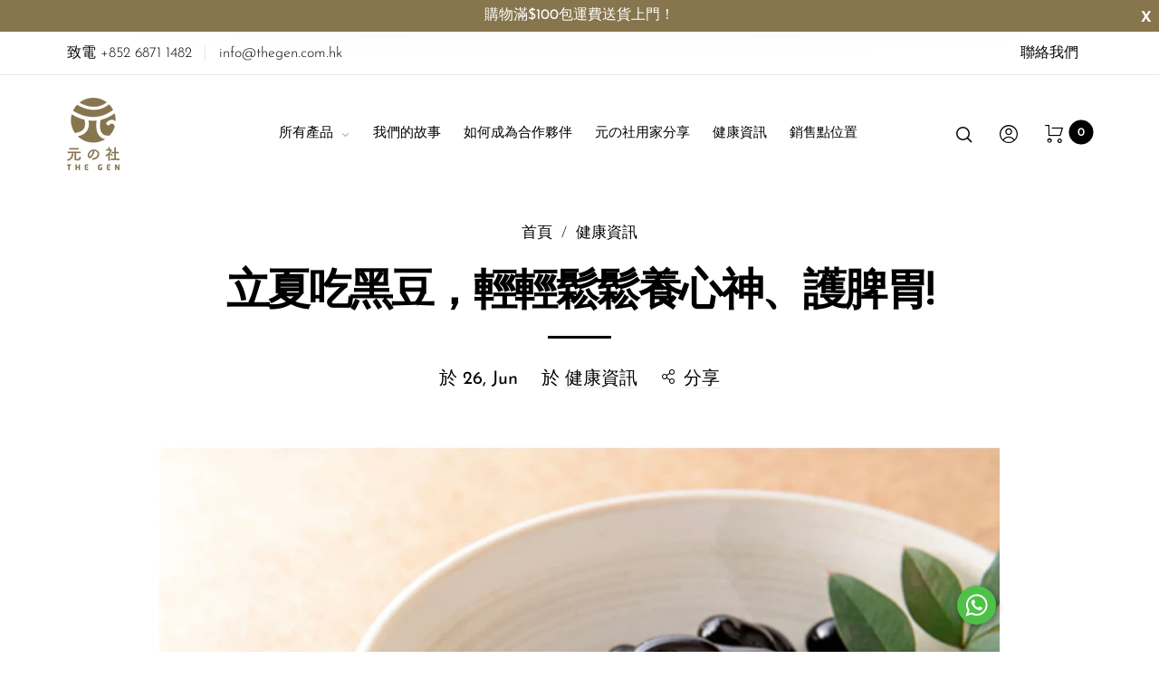

--- FILE ---
content_type: text/css
request_url: https://thegen.com.hk/cdn/shop/t/6/assets/custom.scss.css?v=77386902400932669891603775652
body_size: 369
content:
@media (min-width: 1280px){.page-cart .title-wrapper .page-title{font-size:60px}}.header__announcement a,.header__announcement p{font-size:16px;font-weight:400;text-transform:none}.header__announcement p{font-style:italic}.site-header__top .header__contact strong{font-weight:400}.header-has-overlap .site-header__top{border-bottom:1px solid #e7e7e7}#shopify-product-reviews .spr-content{display:none}@media (min-width: 992px){#shopify-product-reviews .spr-header{width:100%;float:none;padding:0 60px 40px}}@media (min-width: 992px) and (max-width: 1199px){.site-nav__item>.site-nav__link{font-size:12px}}@media (min-width: 1200px) and (max-width: 1399px){.site-nav__item>.site-nav__link{font-size:15px}}.mm-menu .listitem{margin-bottom:12px}.mm-menu .listitem>span,.mm-menu .listitem>a{line-height:1.5}.mapContainer #locations li h3{font-weight:700}article.article__listing .article-video-content{margin-bottom:60px}.blog__video{margin-bottom:90px}article.article__listing .article-video-content+header.article__image{display:none}.progress-page{right:unset;left:30px}.facebook-chat-button{right:15px!important}.template-article .site-main{border-bottom:none;padding-bottom:0}.whatsapp-button-link-container{position:fixed;bottom:30px;right:180px;z-index:999981}.whatsapp-icon{width:43px;height:43px;background-color:#4dc247;border-radius:50%;overflow:hidden;box-shadow:2px 2px 6px #0006;line-height:38px;color:#fff;text-align:center}a.whatsapp-button-link{min-width:55px;font-weight:400;position:relative}svg.wh-messenger-svg-whatsapp.wh-svg-icon{width:35px;height:43px;fill:#fff;display:inline}@media screen and (max-width: 1025px){.fb_dialog{margin-right:15px!important}.whatsapp-button-link-container{right:106px!important}}.page-cart .cart__totals th{width:20%;padding-right:0}span.saso-cart-total{font-size:24px;display:inline-block;font-weight:600;color:#000}.cart__total span.saso-cart-total{font-size:36px}@media (max-width: 767px){span.saso-cart-total{font-size:20px}.cart__total span.saso-cart-total{font-size:30px}}.saso-use-discount-code-cart-container button{padding:0 1rem;border:2px solid #e7e7e7;line-height:3rem;height:3rem;margin-bottom:3px!important}.saso-use-discount-code-cart-container{margin-top:15px!important;margin-bottom:15px!important}.saso-use-discount-code-cart-container:after{height:2px!important;background-color:#e7e7e7!important;margin-top:30px!important}.product-single__tools .product-single__show-video{background:#86754d}.product-single__tools .product-single__show-video:after{color:#fff}.product-single__show-video.has-tooltip .tooltip{color:#fff;background-color:#86754d;visibility:visible}.product-single__show-video.has-tooltip:hover .tooltip{background-color:#000;color:#fff}.product-single__show-video.has-tooltip .tooltip:after{border-top-color:transparent}.gen-product-video{position:relative;overflow:hidden;padding-top:56.25%}.gen-product-video iframe{position:absolute;top:0;left:0;width:100%;height:100%;border:0}@media (min-width: 992px){.product-single__photos.bottom .product-single__thumbnail-wrapper{position:relative;bottom:0}}.select-wrapper select{line-height:1.5}.product-single__photo-wrapper{opacity:1}.page-cart .gen-cart-notice{color:red}.slideshow[data-arrows=false] .flickity-button{display:none}#site-footer.is-reveal{z-index:1}.content-area{background:#fff}.top_lang_switcher{margin-left:15px}.lang_switcher_mob{overflow:inherit!important;margin-top:10px;display:inline-block}.site-header-main{z-index:11}
/*# sourceMappingURL=/cdn/shop/t/6/assets/custom.scss.css.map?v=77386902400932669891603775652 */


--- FILE ---
content_type: text/javascript
request_url: https://thegen.com.hk/cdn/shop/t/6/assets/theme.js?v=41479344083957721081605765907
body_size: 34112
content:
function onYouTubeIframeAPIReady(){theme.SlideshowVideo.loadVideos()}window.theme=window.theme||{},theme.Sections=function(){this.constructors={},this.instances=[],$(document).on("shopify:section:load",this._onSectionLoad.bind(this)).on("shopify:section:unload",this._onSectionUnload.bind(this)).on("shopify:section:select",this._onSelect.bind(this)).on("shopify:section:deselect",this._onDeselect.bind(this)).on("shopify:block:select",this._onBlockSelect.bind(this)).on("shopify:block:deselect",this._onBlockDeselect.bind(this))},theme.Sections.prototype=_.assignIn({},theme.Sections.prototype,{_createInstance:function(e,t){var i2=$(e),s=i2.attr("data-section-id"),o=i2.attr("data-section-type");if(t=t||this.constructors[o],!_.isUndefined(t)){var a=_.assignIn(new t(e),{id:s,type:o,container:e});this.instances.push(a)}},_onSectionLoad:function(t){var e=$("[data-section-id]",t.target)[0];if(e){this._createInstance(e);var i2=_.find(this.instances,function(e2){return e2.id===t.detail.sectionId});!_.isUndefined(i2)&&_.isFunction(i2.onLoad)&&i2.onLoad(t)}},_onSectionUnload:function(i2){this.instances=_.filter(this.instances,function(e){var t=e.id===i2.detail.sectionId;return t&&_.isFunction(e.onUnload)&&e.onUnload(i2),!t})},_onSelect:function(t){var e=_.find(this.instances,function(e2){return e2.id===t.detail.sectionId});!_.isUndefined(e)&&_.isFunction(e.onSelect)&&e.onSelect(t)},_onDeselect:function(t){var e=_.find(this.instances,function(e2){return e2.id===t.detail.sectionId});!_.isUndefined(e)&&_.isFunction(e.onDeselect)&&e.onDeselect(t)},_onBlockSelect:function(t){var e=_.find(this.instances,function(e2){return e2.id===t.detail.sectionId});!_.isUndefined(e)&&_.isFunction(e.onBlockSelect)&&e.onBlockSelect(t)},_onBlockDeselect:function(t){var e=_.find(this.instances,function(e2){return e2.id===t.detail.sectionId});!_.isUndefined(e)&&_.isFunction(e.onBlockDeselect)&&e.onBlockDeselect(t)},register:function(e,i2){this.constructors[e]=i2,$("[data-section-type="+e+"]").each(function(e2,t){this._createInstance(t,i2)}.bind(this))}}),window.slate=window.slate||{},slate.rte={wrapTable:function(e){e.$tables.wrap('<div class="'+e.tableWrapperClass+'"></div>')},wrapIframe:function(e){e.$iframes.each(function(){$(this).wrap('<div class="'+e.iframeWrapperClass+'"></div>'),this.src=this.src})}},window.slate=window.slate||{},slate.a11y={pageLinkFocus:function(e){var t="js-focus-hidden";e.first().attr("tabIndex","-1").focus().addClass(t).one("blur",function(){e.first().removeClass(t).removeAttr("tabindex")})},focusHash:function(){var e=window.location.hash;e&&document.getElementById(e.slice(1))&&this.pageLinkFocus($(e))},bindInPageLinks:function(){$("a[href*=#]").on("click",function(e){this.pageLinkFocus($(e.currentTarget.hash))}.bind(this))},trapFocus:function(t){var e=t.namespace?"focusin."+t.namespace:"focusin";t.$elementToFocus||(t.$elementToFocus=t.$container),t.$container.attr("tabindex","-1"),t.$elementToFocus.focus(),$(document).off("focusin"),$(document).on(e,function(e2){t.$container[0]===e2.target||t.$container.has(e2.target).length||t.$container.focus()})},removeTrapFocus:function(e){var t=e.namespace?"focusin."+e.namespace:"focusin";e.$container&&e.$container.length&&e.$container.removeAttr("tabindex"),$(document).off(t)}},theme.Images={preload:function(e,t){typeof e=="string"&&(e=[e]);for(var i2=0;i2<e.length;i2++){var s=e[i2];this.loadImage(this.getSizedImageUrl(s,t))}},loadImage:function(e){new Image().src=e},switchImage:function(e,t,i2){var s=this.imageSize(t.src),o=this.getSizedImageUrl(e.src,s);i2?i2(o,e,t):t.src=o},imageSize:function(e){var t=e.match(/.+_((?:pico|icon|thumb|small|compact|medium|large|grande)|\d{1,4}x\d{0,4}|x\d{1,4})[_\\.@]/);return t!==null?t[2]!==void 0?t[1]+t[2]:t[1]:null},getSizedImageUrl:function(e,t){if(t===null)return e;if(t==="master")return this.removeProtocol(e);var i2=e.match(/\.(jpg|jpeg|gif|png|bmp|bitmap|tiff|tif)(\?v=\d+)?$/i);if(i2===null)return null;var s=e.split(i2[0]),o=i2[0];return this.removeProtocol(s[0]+"_"+t+o)},removeProtocol:function(e){return e.replace(/http(s)?:/,"")}},theme.Currency={formatMoney:function(e,t){typeof e=="string"&&(e=e.replace(".",""));var i2="",s=/\{\{\s*(\w+)\s*\}\}/,o=t||"${{amount}}";function a(e2,t2,i3,s2){if(i3=i3||",",s2=s2||".",isNaN(e2)||e2===null)return 0;var o2=(e2=(e2/100).toFixed(t2)).split(".");return o2[0].replace(/(\d)(?=(\d\d\d)+(?!\d))/g,"$1"+i3)+(o2[1]?s2+o2[1]:"")}switch(o.match(s)[1]){case"amount":i2=a(e,2);break;case"amount_no_decimals":i2=a(e,0);break;case"amount_with_comma_separator":i2=a(e,2,".",",");break;case"amount_no_decimals_with_comma_separator":i2=a(e,0,".",",");break;case"amount_no_decimals_with_space_separator":i2=a(e,0," ");break;case"amount_with_apostrophe_separator":i2=a(e,2,"'")}return o.replace(s,i2)}},slate.Variants=function(){function e(e2){this.$container=e2.$container,this.product=e2.product,this.singleOptionSelector=e2.singleOptionSelector,this.originalSelectorId=e2.originalSelectorId,this.enableHistoryState=e2.enableHistoryState,this.currentVariant=this._getVariantFromOptions(),$(this.singleOptionSelector,this.$container).on("change",this._onSelectChange.bind(this))}return e.prototype=_.assignIn({},e.prototype,{_getCurrentOptions:function(){var e2=_.map($(this.singleOptionSelector,this.$container),function(e3){var t=$(e3),i2=t.attr("type"),s={};return i2==="radio"||i2==="checkbox"?!!t[0].checked&&(s.value=t.val(),s.index=t.data("index"),s):(s.value=t.val(),s.index=t.data("index"),s)});return e2=_.compact(e2)},_getVariantFromOptions:function(){var e2=this._getCurrentOptions(),t=this.product.variants;return _.find(t,function(t2){return e2.every(function(e3){return _.isEqual(t2[e3.index],e3.value)})})},_onSelectChange:function(){var e2=this._getVariantFromOptions();this.$container.trigger({type:"variantChange",variant:e2}),e2&&(this._updateMasterSelect(e2),this._updateImages(e2),this._updatePrice(e2),this._updateSKU(e2),this.currentVariant=e2,this.enableHistoryState&&this._updateHistoryState(e2))},_updateImages:function(e2){var t=e2.featured_image||{},i2=this.currentVariant.featured_image||{};e2.featured_image&&t.src!==i2.src&&this.$container.trigger({type:"variantImageChange",variant:e2})},_updatePrice:function(e2){e2.price===this.currentVariant.price&&e2.compare_at_price===this.currentVariant.compare_at_price||this.$container.trigger({type:"variantPriceChange",variant:e2})},_updateSKU:function(e2){e2.sku!==this.currentVariant.sku&&this.$container.trigger({type:"variantSKUChange",variant:e2})},_updateHistoryState:function(e2){if(history.replaceState&&e2){var t=window.location.protocol+"//"+window.location.host+window.location.pathname+"?variant="+e2.id;window.history.replaceState({path:t},"",t)}},_updateMasterSelect:function(e2){$(this.originalSelectorId,this.$container).val(e2.id)}}),e}(),theme.Drawers=function(){function e(e2,t,i2){var s={close:".js-drawer-close",open:".js-drawer-open-"+t,openClass:"js-drawer-open",dirOpenClass:"js-drawer-open-"+t};if(this.nodes={$parent:$("html").add("body"),$page:$("#PageContainer")},this.config=$.extend(s,i2),this.position=t,this.$drawer=$("#"+e2),!this.$drawer.length)return!1;this.drawerIsOpen=!1,this.init()}return e.prototype.init=function(){$(this.config.open).on("click",$.proxy(this.open,this)),this.$drawer.on("click",this.config.close,$.proxy(this.close,this))},e.prototype.open=function(e2){var t=!1;return e2?e2.preventDefault():t=!0,e2&&e2.stopPropagation&&(e2.stopPropagation(),this.$activeSource=$(e2.currentTarget)),this.drawerIsOpen&&!t?this.close():(this.$drawer.prepareTransition(),this.nodes.$parent.addClass(this.config.openClass+" "+this.config.dirOpenClass),this.drawerIsOpen=!0,slate.a11y.trapFocus({$container:this.$drawer,namespace:"drawer_focus"}),this.config.onDrawerOpen&&typeof this.config.onDrawerOpen=="function"&&(t||this.config.onDrawerOpen()),this.$activeSource&&this.$activeSource.attr("aria-expanded")&&this.$activeSource.attr("aria-expanded","true"),this.bindEvents(),this)},e.prototype.close=function(){this.drawerIsOpen&&($(document.activeElement).trigger("blur"),this.$drawer.prepareTransition(),this.nodes.$parent.removeClass(this.config.dirOpenClass+" "+this.config.openClass),this.drawerIsOpen=!1,slate.a11y.removeTrapFocus({$container:this.$drawer,namespace:"drawer_focus"}),this.unbindEvents())},e.prototype.bindEvents=function(){this.nodes.$parent.on("keyup.drawer",$.proxy(function(e2){return e2.keyCode!==27||(this.close(),!1)},this)),this.nodes.$page.on("touchmove.drawer",function(){return!1}),this.nodes.$page.on("click.drawer",$.proxy(function(){return this.close(),!1},this))},e.prototype.unbindEvents=function(){this.nodes.$page.off(".drawer"),this.nodes.$parent.off(".drawer")},e}(),theme.Search=function(){var c={search:".header__search, .mobile-header__search",searchInput:".search__input",searchToggle:".search__toggle",searchScreen:".search__fullscreen",searchAjax:".search__ajax.no-js",searchResults:".search__results"},l={};function e(){$(document).off("click",c.searchToggle),$(document).on("click",c.searchToggle,function(e2){e2.preventDefault();var t=$("body"),i2=$(this).closest(".header__search"),s=$(".search__label-text",i2);i2.hasClass("opened")?(t.removeClass("search-opened"),i2.removeClass("opened")):(t.addClass("search-opened"),i2.addClass("opened"),$(c.searchInput,i2).val(""),$(c.searchResults,i2).empty(),$(c.searchInput,i2).focus()),s.length&&s.attr("data-first_time")=="0"&&(s.attr("data-first_time","1"),function(e3){if($.fn.typed!==void 0){var t2="^800 "+$(".search__label-text",e3).data("typedtext"),i3=$(".search__label-text",e3).data("typedtext_2");$(".search__label-text",e3).typed({strings:[t2,i3],typeSpeed:30,backSpeed:20}),$(".search__label",e3).on("click",function(){$(this).fadeOut(200,function(){$(this).addClass("hide")}),$(c.searchInput,e3).focus()})}}(i2))}),$(document).keyup(function(e2){if(e2.keyCode==27){var t=$(c.search);t.hasClass("opened")&&($("body").removeClass("search-opened"),t.removeClass("opened"))}}),$(document).mouseup(function(e2){var t=$(c.searchToggle),i2=$(c.searchScreen);if(!t.is(e2.target)&&t.has(e2.target).length===0&&!i2.is(e2.target)&&i2.has(e2.target).length===0){var s=$(c.search);s.hasClass("opened")&&($("body").removeClass("search-opened"),s.removeClass("opened"))}})}return{init:function(){$(c.search).length&&($(c.searchAjax).each(function(){var s=$(this),o=s.find(c.searchInput),e2=null,a=s.data("limit"),n=s.data("featured"),r=s.data("featured_limit");o.off("keyup"),o.on("keyup",function(){clearTimeout(e2),e2=setTimeout(function(){var t=o.val();if(1<t.length)if(t in l){var e3=l[t];$(c.searchResults).html(e3.html),$(e3.html).find(".not__found").length&&!$(e3.html).find(".featured_title").length?s.closest(c.searchScreen).removeClass("searching"):s.closest(c.searchScreen).addClass("searching")}else{$(c.searchResults).empty();var i2={view:"search",type:"product",searched_limit:a,featured:n,featured_limit:r,q:"*"+t+"*",cache:!1};$.ajax({url:"/search",data:i2,dataType:"html",type:"GET",beforeSend:function(){s.addClass("loading").addClass("searching")},complete:function(){s.removeClass("loading")},success:function(e4){setTimeout(function(){$(c.searchResults).html(e4),$(e4).find(".not__found").length&&!$(e4).find(".featured_title").length?s.closest(c.searchScreen).removeClass("searching"):s.closest(c.searchScreen).addClass("searching"),l[t]={found:!0,html:e4}},650)}})}else $(c.searchResults).empty()},500)}),s.removeClass("no-js")}),e())}}}(),theme.CurrencyPicker=function(){var o={selector:".money",container:".currency__picker",currency:".currency__picker .ml__switcher",currencyPicker:".currency__picker .currency",currencyActive:".currency__picker .currency.active",currencyCurrent:".currency__picker .ml__current",currencyNotification:".currency__notification"},a={currency_format:"",shop_currency:"",default_currency:"",money_with_currency_format:"",money_format:"",auto_switch:"true",original_price:"true"};function n(){if(a.original_price=="false")return!1;var i2=Currency.currentCurrency,e2=Currency.cookie.read(),s=a.shop_currency;e2&&(i2=e2),$(o.selector).each(function(){var e3=$(this);if(e3.removeAttr("data-currency-default"),s!=i2){var t=e3.attr("data-currency-"+s);s=="USD"&&(t+=" USD"),e3.attr("data-currency-default",t)}})}function r(){$(o.currencyNotification).length&&$(o.currency).length&&$(o.currency).hasClass("ml__js")&&(Currency.currentCurrency!=a.shop_currency?$(o.currencyNotification).each(function(){var e2=$(this),t=e2.data("html"),i2="<strong>"+Currency.currentCurrency+"</strong>";t=t.replace(new RegExp("{{ current_currency }}","g"),i2),e2.html(t),e2.hasClass("loaded")||e2.addClass("loaded").slideDown()}):$(o.currencyNotification).removeClass("loaded").slideUp())}function e(){var e2=$(o.container);a.currency_format=e2.find(".currency_format").val(),a.shop_currency=e2.find(".shop_currency").val(),a.default_currency=e2.find(".default_currency").val(),a.money_with_currency_format=e2.find(".money_with_currency_format").val(),a.money_format=e2.find(".money_format").val(),a.auto_switch=e2.find(".auto_switch").val(),a.original_price=e2.find(".original_price").val(),Currency.format=a.currency_format;var t=a.shop_currency;Currency.moneyFormats[t].money_with_currency_format=a.money_with_currency_format,Currency.moneyFormats[t].money_format=a.money_format;var i2=a.default_currency,s=Currency.cookie.read();$(".money .money").each(function(){$(this).parents(".money").removeClass("money")}),$(o.selector).each(function(){var e3=$(this);if(e3.attr("data-currency-"+a.shop_currency)===void 0){var t2=e3.text();e3.attr("data-currency-"+a.shop_currency,t2)}}),s==null?t!==i2?Currency.convertAll(t,i2,o.selector):Currency.currentCurrency=i2:$(o.currency).length&&$(o.currency+" .currency[data-code="+s+"]").size()===0?(Currency.currentCurrency=t,Currency.cookie.write(t)):s===t?Currency.currentCurrency=t:Currency.convertAll(t,s,o.selector),$(o.currency).off("click",".currency:not(.active)"),$(o.currency).on("click",".currency:not(.active)",function(){var e3=$(this).data("code");Currency.convertAll(Currency.currentCurrency,e3,o.selector),$(o.currencyPicker).removeClass("active"),$(this).addClass("active"),$(o.currencyCurrent).text(Currency.currentCurrency).attr("data-code",Currency.currentCurrency),n(),r()}),window.selectCallback,$(o.currencyPicker).removeClass("active"),$(o.currency+" .currency[data-code="+Currency.currentCurrency+"]").addClass("active"),$(o.currencyCurrent).text(Currency.currentCurrency).attr("data-code",Currency.currentCurrency),n(),function(){a.auto_switch!="false"&&Currency.cookie.read()==null&&$.getJSON("//ipinfo.io/json",function(e3){var t2=JSON.parse(JSON.stringify(e3,null,2));t2.country!==void 0&&$.getJSON("//restcountries.eu/rest/v1/alpha/"+t2.country,function(e4){var t3=e4.currencies[0];$(o.currencyPicker+'[data-code="'+t3+'"]').trigger("click")})})}(),r()}return{init:function(){$(o.currency).length&&($(o.currency).hasClass("ml__js")?e():($(o.currency).off("click",".currency:not(.active)"),$(o.currency).on("click",".currency:not(.active)",function(){var e2=$(this).data("code"),t=window.location,i2=t.pathname+t.search+t.hash,s=document.createElement("form");s.setAttribute("action","/cart/update"),s.setAttribute("method","POST"),s.setAttribute("style","display:none");var o2=document.createElement("input");o2.setAttribute("type","hidden"),o2.setAttribute("name","form_type"),o2.setAttribute("value","currency");var a2=document.createElement("input");a2.setAttribute("type","hidden"),a2.setAttribute("name","currency"),a2.setAttribute("value",e2);var n2=document.createElement("input");n2.setAttribute("type","hidden"),n2.setAttribute("name","return_to"),n2.setAttribute("value",i2),s.appendChild(o2),s.appendChild(a2),s.appendChild(n2),$(s).appendTo("body").submit()})))},convert:function(e2){$(o.currency).length&&$(o.currency).hasClass("ml__js")&&($(e2).each(function(){var e3=$(this);if(e3.attr("data-currency-"+a.shop_currency)===void 0){var t=e3.text();e3.attr("data-currency-"+a.shop_currency,t)}}),Currency.convertAll(a.shop_currency,$(o.currencyActive).attr("data-code"),e2,a.currency_format),n())},convertAll:function(){$(o.currency).length&&$(o.currency).hasClass("ml__js")&&($(o.selector).each(function(){var e2=$(this);if(e2.attr("data-currency-"+a.shop_currency)===void 0){var t=e2.text();e2.attr("data-currency-"+a.shop_currency,t)}}),Currency.convertAll(a.shop_currency,$(o.currencyActive).attr("data-code"),o.selector),n())}}}(),theme.LanguagePicker=function(){var r={language:".language__picker .ml__switcher",languagePicker:".language__picker .language",languageCurrent:".language__picker .ml__current",selector:"#weketing_google_translate_element"};function c(e2){$(r.selector+" .goog-te-combo").val(e2);var t,i2=document.getElementsByClassName("goog-te-combo")[0];document.createEvent?((t=document.createEvent("HTMLEvents")).initEvent("change",!0,!0),i2.dispatchEvent(t)):((t=document.createEventObject()).eventType="change",i2.fireEvent("on"+t.eventType,t))}function e(){if(!$(r.language).hasClass("skip")){$(r.language).addClass("skip");var e2=weketingJS.settingsJS[8];if(e2.enable=="yes"){for(var t=e2.default_language,i2=e2.custom_languages,s=weketingSGT.languages(),o=localStorage.getItem("roarStorage_language"),a=0;a<i2.length-1;a++)if(i2[a]==t){i2.pop();break}for(a=0;a<i2.length;a++)if(i2[a]==o){t=o;break}for(a=0;a<i2.length;a++){var n='<li><a href="javascript:void(0);" class="language active notranslate" data-code="'+t+'">'+s[t]+"</a></li>";i2[a]!=t&&(n='<li><a href="javascript:void(0);" class="language notranslate" data-code="'+i2[a]+'">'+s[i2[a]]+"</a></li>"),$(r.language).append(n)}$(r.language).closest(".language__picker").removeClass("hide"),$(r.languageCurrent).text(s[t]),c(t)}}}return{init:function(){$(r.language).length&&$(r.selector).length&&(typeof weketingJS<"u"&&weketingJS.settingsJS[8]!==void 0?e():$(r.selector).bind("google_translate",function(){e()}),$(document).off("click",r.languagePicker+":not(.active)"),$(document).on("click",r.languagePicker+":not(.active)",function(){var e2=$(this).data("code");if(e2!=""){var t=$(this).text();$(r.languagePicker).removeClass("active"),$(r.languagePicker+'[data-code="'+e2+'"]').addClass("active"),$(r.languageCurrent).text(t),localStorage.setItem("roarStorage_language",e2),c(e2)}}))}}}(),theme.MiniCart=function(){var a={headerSticky:".header-sticky__placeholder",headerCart:".header__cart .cart__link",miniCart:".minicart",miniCartAgree:".minicart .cart__agree",miniCartCheckout:".minicart .btn-checkout",miniCartRemove:".minicart .item__remove",miniCartClose:".minicart .cart__close, .minicart__overlay"};function o(e){return e===void 0&&(e=0),$(a.miniCart).addClass("loading"),$.get("/search",function(o2){$(a.miniCart).each(function(){var e2=$(this),t="";e2.hasClass("minicart-frame")?t=".minicart-frame":e2.hasClass("minicart-sidebar")&&(t=".minicart-sidebar");var i2=$(o2).find(a.miniCart+t);e2.removeClass("loading").html(i2.html());var s=e2.prev();s.html(i2.prev().html()),s.addClass("anim"),setTimeout(function(){s.removeClass("anim")},2e3)}),0<e&&$(".product__"+e+" .addcart_btn").removeClass("added")})}return{init:function(){$(document).off("click",a.headerCart),$(document).on("click",a.headerCart,function(e){var t=$(this).parent().find(a.miniCart);t.length&&t.hasClass("minicart-sidebar")&&($(a.miniCart).each(function(){t.attr("id")!=$(this).attr("id")&&$(this).removeClass("opened")}),t.hasClass("opened")?t.removeClass("opened"):(t.addClass("opened"),$("body").addClass("cart-opened"),theme.MiniCart.anim()),e.preventDefault())}),$(document).off("change",a.miniCartAgree),$(document).on("change",a.miniCartAgree,function(e){$(this).is(":checked")?($(a.miniCartAgree).prop("checked",!0),$(a.miniCartCheckout).removeClass("btn-disabled")):($(a.miniCartAgree).prop("checked",!1),$(a.miniCartCheckout).addClass("btn-disabled"))}),$(document).off("click",a.miniCartCheckout),$(document).on("click",a.miniCartCheckout,function(e){if($(a.miniCartAgree).length){var t=$(a.miniCartAgree);if(!t.is(":checked")){var i2=t.data("message");alert(i2),e.preventDefault()}}}),$(document).off("click",a.miniCartRemove),$(document).on("click",a.miniCartRemove,function(e){e.preventDefault();var t=$(this),i2=t.attr("href"),s=t.data("product_id");$(a.miniCart).addClass("loading"),$.post(i2,function(){o(s)})}),$(document).off("click",a.miniCartClose),$(document).on("click",a.miniCartClose,function(){$(a.miniCart).removeClass("loading").removeClass("opened"),$("body").removeClass("cart-opened")})},update:o,open:function(){if($(a.miniCart).length){if($(a.headerSticky).length&&$(a.headerSticky).hasClass("stick")){var e=$(a.headerSticky).find(a.headerCart);if(e.length){var t=e.closest(".header__cart").find(a.miniCart);if(t.length&&t.hasClass("minicart-sidebar")&&!t.hasClass("opened"))return e.trigger("click"),!1}}$(a.headerCart).each(function(){var e2=$(this);if(e2.is(":visible")){var t2=e2.closest(".header__cart").find(a.miniCart);if(t2.length&&t2.hasClass("minicart-sidebar")&&!t2.hasClass("opened"))return e2.trigger("click"),!1}})}},anim:function(){var e=new TimelineLite,t=$(".minicart .cart__content"),i2=$(".minicart .cart__item"),s=$(".minicart .cart__total"),o2=$(".minicart .cart__actions"),a2=$(".minicart .cart__empty"),n=$(".minicart .cart__return");theme.settings.rtl?(e.fromTo(t,.5,{autoAlpha:0},{autoAlpha:1,ease:Power4.easeIn},.1),e.staggerFromTo(i2,.5,{opacity:0,skewX:-20,x:-60},{opacity:1,skewX:0,x:0},.1,.2),e.fromTo(s,.8,{opacity:0,x:-80},{opacity:1,x:0},.2),e.fromTo(o2,.8,{opacity:0,x:-80},{opacity:1,x:0},.3),e.fromTo(a2,.8,{opacity:0,x:-80},{opacity:1,x:0},.2),e.fromTo(n,.8,{opacity:0,x:-80},{opacity:1,x:0},.3)):(e.fromTo(t,.5,{autoAlpha:0},{autoAlpha:1,ease:Power4.easeIn},.1),e.staggerFromTo(i2,.5,{opacity:0,skewX:20,x:60},{opacity:1,skewX:0,x:0},.1,.2),e.fromTo(s,.8,{opacity:0,x:80},{opacity:1,x:0},.2),e.fromTo(o2,.8,{opacity:0,x:80},{opacity:1,x:0},.3),e.fromTo(a2,.8,{opacity:0,x:80},{opacity:1,x:0},.2),e.fromTo(n,.8,{opacity:0,x:80},{opacity:1,x:0},.3))}}}(),function(){var e=$(".return-link");function i2(e2){var t=document.createElement("a");return t.ref=e2,t.hostname}document.referrer&&e.length&&window.history.length&&e.one("click",function(e2){e2.preventDefault();var t=i2(document.referrer);return i2(window.location.href)===t&&history.back(),!1})}(),theme.SlideshowSection=function(){function SlideshowSection(container){var $container=this.$container=$(container),sectionId=this.sectionId=$container.attr("data-section-id"),slideshow=this.slideshow="#Slideshow-"+sectionId;$(".slideshow__video",slideshow).each(function(){var $el=$(this);theme.SlideshowVideo.init($el),theme.SlideshowVideo.loadVideo($el.attr("id"))}),this.beforeInit(slideshow),this.init()}return SlideshowSection.prototype=_.assignIn({},SlideshowSection.prototype,{beforeInit:function(slider){var vh=window.innerHeight*.01;document.documentElement.style.setProperty("--vh",vh+"px"),window.addEventListener("resize",function(){var vh2=window.innerHeight*.01;if(document.documentElement.style.setProperty("--vh",vh2+"px"),$(slider).hasClass("slideshow--auto")&&$(slider).find(".slideshow__slide.is-selected .slideshow__image_tag").length>0){var slide_height=$(slider).find(".slideshow__slide.is-selected .slideshow__image_tag").height();$(slider).find(".flickity-viewport").css("height",slide_height+"px")}})},init:function(){var self2=this,carousel=$(self2.slideshow),slider_autoplay=carousel.data("autoplay"),slider_autoplay_speed=carousel.data("speed"),slides=carousel.find(".slideshow__image"),flkty=new Flickity(self2.slideshow,{rightToLeft:theme.settings.rtl,bgLazyLoad:1,imagesLoaded:!0,accessibility:!0,prevNextButtons:!0,pageDots:!0,contain:!0,wrapAround:!0,setGallerySize:!1,autoPlay:slider_autoplay?slider_autoplay_speed:!1,arrowShape:{x0:10,x1:60,y1:50,x2:60,y2:45,x3:15},on:{ready:function(){if(carousel.hasClass("slideshow--auto")&&carousel.find(".slideshow__slide.is-selected .slideshow__image_tag").length>0){var slide_height=carousel.find(".slideshow__slide.is-selected .slideshow__image_tag").height();carousel.find(".flickity-viewport").css("height",slide_height+"px")}var tl=new TimelineLite,slider_wrapper=carousel.find(".flickity-slider"),slider_content=carousel.find(".slider-content-wrapper"),slider_arrows=carousel.find(".flickity-button svg"),slider_dots=carousel.find(".flickity-page-dots");tl.fromTo(slider_wrapper,2,{scale:1.2},{ease:Power4.easeInOut,scale:1},0),tl.fromTo(slider_content,2.4,{opacity:0},{ease:Power4.easeInOut,opacity:1},1),tl.fromTo([slider_arrows,slider_dots],2,{opacity:0},{ease:Power4.easeInOut,opacity:1},1.3)},change:function(index){if($(carousel.find(".slideshow__slide")[index]).length>0){var slide_height=$(carousel.find(".slideshow__slide")[index]).find(".slideshow__image_tag").height();carousel.find(".flickity-viewport").css("height",slide_height+"px")}if($(carousel.find(".slideshow__slide")[index]).hasClass("slideshow__video_background")){var PlayerId="SlideshowVideo-"+$(carousel.find(".slideshow__slide")[index]).data("block_id");$("#"+PlayerId).length>0&&theme.SlideshowVideo.playVideo(PlayerId)}else carousel.find(".slideshow__video_item").length>0&&carousel.find(".slideshow__video_item").each(function(e){var PlayerId2="SlideshowVideo-"+$(this).data("block_id");$("#"+PlayerId2).length>0&&theme.SlideshowVideo.pauseVideo(PlayerId2)})}}});flkty.on("scroll",function(){flkty.slides.forEach(function(slide,i2){var image=slides[i2],x=0;image&&(i2===0?x=Math.abs(flkty.x)>flkty.slidesWidth?flkty.slidesWidth+flkty.x+flkty.slides[flkty.slides.length-1].outerWidth+slide.target:slide.target+flkty.x:i2===flkty.slides.length-1?x=Math.abs(flkty.x)+flkty.slides[i2].outerWidth<flkty.slidesWidth?slide.target-flkty.slidesWidth+flkty.x-flkty.slides[i2].outerWidth:slide.target+flkty.x:x=slide.target+flkty.x,typeof window.mobileCheck<"u"&&!window.mobileCheck()&&!theme.settings.rtl&&(image.style.transform="translateX("+x*(-1/2)+"px)"))})})},onSelect:function(){typeof theme.roarAdminJs<"u"&&theme.roarAdminJs.refresh()}}),SlideshowSection}(),theme.Slideshow=function(){this.$slideshow=null;var classes={wrapper:"slideshow-wrapper",slideshow:"slideshow",currentSlide:"slick-current",video:"slideshow__video",videoBackground:"slideshow__video--background",closeVideoBtn:"slideshow__video-control--close",pauseButton:"slideshow__pause",isPaused:"is-paused"};function slideshow(el){this.$slideshow=$(el),this.$wrapper=this.$slideshow.closest("."+classes.wrapper),this.$pause=this.$wrapper.find("."+classes.pauseButton);var arrows=this.$slideshow.data("arrows")||!1,dots=this.$slideshow.data("dots")||!1,autoplay=this.$slideshow.data("autoplay")||!1,speed=parseInt(this.$slideshow.data("speed"))||7e3,per_view=parseInt(this.$slideshow.data("per_view"))||1;this.settings={mediaQueryMediumUp:"screen and (min-width: 768px)",mediaQuerySmall:"screen and (max-width: 767px)",arrows,dots,autoplay,speed,per_view,sliderImagesActive:!1},this.initBreakpoints()}slideshow.prototype=_.assignIn({},slideshow.prototype,{initBreakpoints:function(){var self2=this;enquire.register(self2.settings.mediaQuerySmall,{match:function(){self2.settings.sliderImagesActive&&self2.destroyImageSlider(),self2.initImageSlider()}}),enquire.register(self2.settings.mediaQueryMediumUp,{match:function(){self2.settings.sliderImagesActive&&self2.destroyImageSlider(),self2.initImageSlider(!1)}})},destroyImageSlider:function(){$(this.$slideshow).slick("unslick"),this.settings.sliderImagesActive=!1},initImageSlider:function(mobile){typeof mobile>"u"&&(mobile=!0);var options={rtl:theme.settings.rtl,accessibility:!0,arrows:this.settings.arrows,dots:this.settings.dots,fade:!this.settings.per_view,speed:1e3,delay:1600,draggable:!0,autoplay:this.settings.autoplay,autoplaySpeed:this.settings.speed,slidesToShow:this.settings.per_view,slidesToScroll:1,prevArrow:'<button class="slick-prev" type="button"><svg class="svg-icon"><use xlink:href="#global__symbols-prev"></use></svg></button>',nextArrow:'<button class="slick-next" type="button"><svg class="svg-icon"><use xlink:href="#global__symbols-next"></use></svg></button>'};mobile==!0&&(options.fade=!1,options.draggable=!0,options.slidesToShow=1,options.arrows=!1,options.dots=!0),this.$slideshow.on("beforeChange",beforeChange.bind(this)),this.$slideshow.on("afterChange",afterChange.bind(this)),this.$slideshow.on("init",slideshowA11y.bind(this)),this.$slideshow.slick(options),this.$pause.on("click",this.togglePause.bind(this)),this.settings.sliderImagesActive=!0},togglePause:function(){var slideshowSelector=getSlideshowId(this.$pause);this.$pause.hasClass(classes.isPaused)?(this.$pause.removeClass(classes.isPaused),$(slideshowSelector).slick("slickPlay")):(this.$pause.addClass(classes.isPaused),$(slideshowSelector).slick("slickPause"))}});function slideshowA11y(event,obj){var $slider=obj.$slider,$list=obj.$list,$wrapper=this.$wrapper,autoplay=this.settings.autoplay;$list.removeAttr("aria-live"),$wrapper.on("focusin",function(evt2){$wrapper.has(evt2.target).length&&($list.attr("aria-live","polite"),autoplay&&$slider.slick("slickPause"))}),$wrapper.on("focusout",function(evt2){if($wrapper.has(evt2.target).length&&($list.removeAttr("aria-live"),autoplay)){if($(evt2.target).hasClass(classes.closeVideoBtn))return;$slider.slick("slickPlay")}}),obj.$dots&&obj.$dots.on("keydown",function(evt2){evt2.which===37&&$slider.slick("slickPrev"),evt2.which===39&&$slider.slick("slickNext"),(evt2.which===37||evt2.which===39)&&obj.$dots.find(".slick-active button").focus()}),$slider.find("."+classes.currentSlide).addClass("slick-anim");var tl=new TimelineLite,slider_wrapper=$slider,slider_content=$slider.find(".slideshow__text-text"),slider_arrows=$slider.find(".slick-arrow svg"),slider_dots=$slider.find(".slick-dots");tl.fromTo(slider_wrapper,2,{scale:1.2},{ease:Power4.easeInOut,scale:1},0),tl.fromTo(slider_content,2.4,{opacity:0},{ease:Power4.easeInOut,opacity:1},1),tl.fromTo([slider_arrows,slider_dots],2,{opacity:0},{ease:Power4.easeInOut,opacity:1},1.3)}function beforeChange(event,slick,currentSlide,nextSlide,targetSlide){var $slider=slick.$slider,$currentSlide=$slider.find("."+classes.currentSlide),$nextSlide=$slider.find('.slick-slide[data-slick-index="'+nextSlide+'"]');if(isVideoInSlide($currentSlide)){var $currentVideo=$currentSlide.find("."+classes.video),currentVideoId=$currentVideo.attr("id");theme.SlideshowVideo.pauseVideo(currentVideoId),$currentVideo.attr("tabindex","-1")}if(isVideoInSlide($nextSlide)){var $video=$nextSlide.find("."+classes.video),videoId=$video.attr("id"),isBackground=$video.hasClass(classes.videoBackground);isBackground?theme.SlideshowVideo.playVideo(videoId):$video.attr("tabindex","0")}$currentSlide.removeClass("slick-anim"),$slider.find('.slick-slide[data-slick-index="'+targetSlide+'"]').addClass("slick-anim"),$slider.find(".slick-arrow").addClass("disabled")}function afterChange(event,slick,currentSlide){slick.$slider.find(".slick-arrow").removeClass("disabled")}function isVideoInSlide($slide){return $slide.find("."+classes.video).length}function getSlideshowId($el){return"#Slideshow-"+$el.data("id")}return slideshow}(),theme.SlideshowVideo=function(){var a=!1,n=!1,i2=!1,r=!1,s=!1,c={},l=[],d={ratio:16/9,playerVars:{iv_load_policy:3,modestbranding:1,autoplay:0,controls:0,showinfo:0,wmode:"opaque",branding:0,autohide:0,rel:0},events:{onReady:function(e){e.target.setPlaybackQuality("hd1080");var t2=g(e);switch(function(){i2||(($(window).width()<750||window.mobileCheck!==void 0&&window.mobileCheck())&&(r=!0),r&&h(!1),i2=!0)}(),$("#"+t2.id).attr("tabindex","-1"),v(),t2.type){case"background-chrome":case"background":e.target.mute(),t2.$parentSlide.closest("."+u.slickSlide).hasClass(u.currentSlide)&&o(t2.id)}t2.$parentSlide.addClass(u.loaded)},onStateChange:function(e){var t2=g(e);switch(e.data){case 0:(function(e2){switch(e2.type){case"background":l[e2.id].seekTo(0);break;case"background-chrome":l[e2.id].seekTo(0),f(e2.id);break;case"chrome":f(e2.id)}})(t2);break;case 1:p(t2);break;case 2:m(t2)}}}},u={playing:"video-is-playing",paused:"video-is-paused",loading:"video-is-loading",loaded:"video-is-loaded",slideshowWrapper:"slideshow-wrapper",slide:"slideshow__slide",slideBackgroundVideo:"slideshow__slide--background-video",slideDots:"slick-dots",videoChrome:"slideshow__video--chrome",videoBackground:"slideshow__video--background",playVideoBtn:"slideshow__video-control--play",closeVideoBtn:"slideshow__video-control--close",currentSlide:"slick-current",slickSlide:"slick-slide",slickClone:"slick-cloned",supportsAutoplay:"autoplay",supportsNoAutoplay:"no-autoplay"};function o(e,t2){var i3=c[e],s2=l[e],o2=c[e].$parentSlide;if(r)p(i3);else if(t2||a&&n)return o2.removeClass(u.loading),p(i3),void s2.playVideo();a||function(e2,t3){e2.playVideo(),function(e3){var t4,i4,s3=$.Deferred();return t4=setInterval(function(){e3.getCurrentTime()<=0||(n=!0,clearInterval(t4),clearTimeout(i4),s3.resolve())},500),i4=setTimeout(function(){clearInterval(t4),s3.reject()},4e3),s3}(e2).then(function(){h(!0)}).fail(function(){h(!1),e2.stopVideo()}).always(function(){a=!0,t3.removeClass(u.loading)})}(s2,o2)}function h(e){var t2=e?u.supportsAutoplay:u.supportsNoAutoplay;$(document.documentElement).addClass(t2),e||(r=!0),a=!0}function p(e){var t2=e.$parentSlideshowWrapper,i3=e.$parentSlide;if(i3.removeClass(u.loading),e.status!=="background"){switch($("#"+e.id).attr("tabindex","0"),e.type){case"chrome":case"background-chrome":t2.removeClass(u.paused).addClass(u.playing),i3.removeClass(u.paused).addClass(u.playing)}i3.find("."+u.closeVideoBtn).focus()}}function m(e){var t2=e.$parentSlideshowWrapper,i3=e.$parentSlide;e.type!=="background-chrome"?(e.status!=="closed"&&e.type!=="background"&&(t2.addClass(u.paused),i3.addClass(u.paused)),e.type==="chrome"&&e.status==="closed"&&(t2.removeClass(u.paused),i3.removeClass(u.paused)),t2.removeClass(u.playing),i3.removeClass(u.playing)):f(e.id)}function f(e){var t2=c[e],i3=t2.$parentSlideshowWrapper,s2=t2.$parentSlide,o2=[u.pause,u.playing].join(" ");switch($("#"+t2.id).attr("tabindex","-1"),t2.status="closed",t2.type){case"background-chrome":l[e].mute(),function(e2){var t3=$("#"+e2).addClass(u.videoBackground).removeClass(u.videoChrome);c[e2].$parentSlide.addClass(u.slideBackgroundVideo),c[e2].status="background",_2(t3)}(e);break;case"chrome":l[e].stopVideo(),m(t2)}i3.removeClass(o2),s2.removeClass(o2)}function g(e){return c[e.target.a.id]}function t(t2){var e=c[t2];switch(e.$parentSlide.addClass(u.loading),e.status="open",e.type){case"background-chrome":(function(e2){$("#"+e2).removeAttr("style").removeClass(u.videoBackground).addClass(u.videoChrome),c[e2].$parentSlideshowWrapper.removeClass(u.slideBackgroundVideo).addClass(u.playing),c[e2].$parentSlide.removeClass(u.slideBackgroundVideo).addClass(u.playing),c[e2].status="open"})(t2),l[t2].unMute(),o(t2,!0);break;case"chrome":o(t2,!0)}$(document).on("keydown.videoPlayer",function(e2){e2.keyCode===27&&f(t2)})}function v(){$("."+u.videoBackground).each(function(e,t2){_2($(t2))})}function _2(e){var t2=e.closest("."+u.slide);if(!t2.hasClass(u.slickClone)){var i3=t2.width(),s2=e.width(),o2=e.height();i3/d.ratio<o2?(s2=Math.ceil(o2*d.ratio),e.width(s2).height(o2).css({left:(i3-s2)/2,top:0})):(o2=Math.ceil(i3/d.ratio),e.width(i3).height(o2).css({left:0,top:(o2-o2)/2})),e.prepareTransition().addClass(u.loaded)}}function y(){$(document).on("click.videoPlayer","."+u.playVideoBtn,function(e){t($(e.currentTarget).data("controls"))}),$(document).on("click.videoPlayer","."+u.closeVideoBtn,function(e){f($(e.currentTarget).data("controls"))}),$(window).on("resize.videoPlayer",$.debounce(250,function(){s&&v()}))}return{init:function(e){if(e.length&&(c[e.attr("id")]={id:e.attr("id"),videoId:e.data("id"),type:e.data("type"),status:e.data("type")==="chrome"?"closed":"background",videoSelector:e.attr("id"),$parentSlide:e.closest("."+u.slide),$parentSlideshowWrapper:e.closest("."+u.slideshowWrapper),controls:e.data("type")==="background"?0:1,slideshow:e.data("slideshow")},!s)){var t2=document.createElement("script");t2.src="https://www.youtube.com/iframe_api";var i3=document.getElementsByTagName("script")[0];i3.parentNode.insertBefore(t2,i3)}},loadVideos:function(){for(var e in c)if(c.hasOwnProperty(e)){var t2=$.extend({},d,c[e]);t2.playerVars.controls=t2.controls,l[e]=new YT.Player(e,t2)}y(),s=!0},loadVideo:function(e){if(s){var t2=$.extend({},d,c[e]);t2.playerVars.controls=t2.controls,l[e]=new YT.Player(e,t2),y()}},playVideo:function(e){(i2||r)&&e&&typeof l[e].playVideo=="function"&&o(e)},pauseVideo:function(e){l[e]&&typeof l[e].pauseVideo=="function"&&l[e].pauseVideo()},removeEvents:function(){$(document).off(".videoPlayer"),$(window).off(".videoPlayer")}}}(),function(){var e=$("#BlogTagFilter");e.length&&e.on("change",function(){location.href=$(this).val()})}(),window.theme=theme||{},theme.customerTemplates=function(){function t(){$("#RecoverPasswordForm").toggleClass("hide"),$("#CustomerLoginForm").toggleClass("hide")}return{init:function(){window.location.hash==="#recover"&&t(),$(document).off("click","#RecoverPassword"),$(document).on("click","#RecoverPassword",function(e){e.preventDefault(),t()}),$(document).off("click","#HideRecoverPasswordLink"),$(document).on("click","#HideRecoverPasswordLink",function(e){e.preventDefault(),t()}),$(".reset-password-success").length&&$("#ResetSuccess").removeClass("hide"),function(){var e=$("#AddressNewForm");e.length&&(Shopify&&new Shopify.CountryProvinceSelector("AddressCountryNew","AddressProvinceNew",{hideElement:"AddressProvinceContainerNew"}),$(".address-country-option").each(function(){var e2=$(this).data("form-id"),t2="AddressCountry_"+e2,i2="AddressProvince_"+e2,s="AddressProvinceContainer_"+e2;new Shopify.CountryProvinceSelector(t2,i2,{hideElement:s})}),$(".address-new-toggle").on("click",function(){e.toggleClass("hide")}),$(".address-edit-toggle").on("click",function(){var e2=$(this).data("form-id");$("#EditAddress_"+e2).toggleClass("hide")}),$(".address-delete").on("click",function(){var e2=$(this),t2=e2.data("form-id"),i2=e2.data("confirm-message");confirm(i2||"Are you sure you wish to delete this address?")&&Shopify.postLink("/account/addresses/"+t2,{parameters:{_method:"delete"}})}))}()}}}(),theme.Cart=function(){function e(e2){var t=(this.$container=$(e2)).attr("data-section-id");this.settings={namespace:"#CartSection-"+t,sectionId:t},this.selectors={quantity:".item__qty-"+t,agree:"#cart__agree-"+t,checkout:".cart__checkout-"+t+' [name="checkout"], .cart__checkout-'+t+' [name="goto_pp"], .cart__checkout-'+t+' [name="goto_gc"]',remove:".item__remove-"+t,update:".cart__update-"+t},this._qtyCart(),this._checkoutCart(),this._removeCart(),this._updateCart(),this._productsSlider()}return e.prototype=_.assignIn({},e.prototype,{_removeCart:function(){var s=this;$(document).off("click",s.selectors.remove),$(document).on("click",s.selectors.remove,function(e2){e2.preventDefault();var t=$(this).attr("href"),i2=$(s.settings.namespace);i2.addClass("loading"),$.post(t,function(){$.get("/cart?view=popup",function(e3){i2.html($(e3).find(s.settings.namespace).html()),setTimeout(function(){i2.removeClass("loading"),theme.MiniCart.update();var e4=new theme.Sections;e4.register("cart-gift-popup",theme.CartGift),e4.register("shipping-calculator-popup",theme.ShippingCalculator)},100)})})})},_updateCart:function(){var s=this;$(document).off("click",s.selectors.update),$(document).on("click",s.selectors.update,function(e2){e2.preventDefault();var t=$(this).closest("form"),i2=$(s.settings.namespace);return $.ajax({type:"POST",url:"/cart/update.js",async:!0,cache:!1,data:t.serialize(),dataType:"json",beforeSend:function(){i2.addClass("loading")},success:function(e3){$.get("/cart?view=popup",function(e4){i2.html($(e4).find(s.settings.namespace).html()),setTimeout(function(){i2.removeClass("loading"),theme.MiniCart.update();var e5=new theme.Sections;e5.register("cart-gift-popup",theme.CartGift),e5.register("shipping-calculator-popup",theme.ShippingCalculator)},100)})}}),!1})},_qtyCart:function(){$(document).off("click",this.selectors.quantity+" .plus"),$(document).on("click",this.selectors.quantity+" .plus",function(){var e2=$(this).parent().find(".qty"),t=parseInt(e2.val());t+=1,e2.val(t)}),$(document).off("click",this.selectors.quantity+" .minus"),$(document).on("click",this.selectors.quantity+" .minus",function(){var e2=$(this).parent().find(".qty"),t=parseInt(e2.val());0<t&&(t-=1,e2.val(t))})},_checkoutCart:function(){var s=this;$(s.selectors.agree).length&&($(document).off("click",s.selectors.checkout),$(document).on("click",s.selectors.checkout,function(){if($(s.selectors.agree).length){var e2=$(this),t=$(s.selectors.agree);if(!t.is(":checked")){var i2=t.data("message");return alert(i2),!1}e2.submit()}}),$(document).on("change",s.selectors.agree,function(e2){$(this).is(":checked")?$(s.selectors.checkout).removeClass("btn-disabled"):$(s.selectors.checkout).addClass("btn-disabled")}))},_productsSlider:function(){new theme.Sections().register("products-slider-sub",theme.ProductsSlider)},_lineItem:function(){theme.CurrencyPicker.convertAll(),theme.roarJs.initReviews();var e2=new theme.Sections;e2.register("line_item",theme.LineItem),e2.register("countdown-timer",theme.CountdownTimer)},onLoad:function(){this._lineItem()},onUnload:function(){this.$container.off(this.settings.namespace)}}),e}(),theme.ShippingCalculator=function(){function ShippingCalculator(e){var t=(this.$container=$(e)).attr("data-section-id");this.selectors={shipping_btn:"#cart__shipping-btn-"+t,shipping_calculator:"#shipping__calculator-"+t,get_rates:"#shipping__calculator-btn-"+t,response:"#shipping__calculator-response-"+t,template:'<p id ="shipping-rates-feedback-'+t+'" class="shipping-rates-feedback"></p>',address_country:"address_country-"+t,address_province:"address_province-"+t,address_zip:"address_zip-"+t,address_province_label:"address_province_label-"+t,address_province_container:"address_province_container-"+t},this.strings={submitButton:theme.strings.shippingButton,submitButtonDisabled:theme.strings.shippingButtonDisabled,customerIsLoggedIn:theme.settings.customerIsLoggedIn,moneyFormat:theme.settings.moneyFormat},this._init()}return ShippingCalculator.prototype=_.assignIn({},ShippingCalculator.prototype,{_disableButtons:function(){var e=this.selectors,t=this.strings;$(e.get_rates).text(t.submitButtonDisabled).attr("disabled","disabled").addClass("disabled")},_enableButtons:function(){var e=this.selectors,t=this.strings;$(e.get_rates).removeAttr("disabled").removeClass("disabled").text(t.submitButton)},_render:function(e){var t=this.selectors,i2=(this.strings,$(t.template)),s=$(t.response);if(s.length){if(e.success)if(i2.addClass("success"),e.rates){i2.append(e.rates);var o=e.rates;if(o[0]){var a=o[0];i2.append('Rates start at <span class="money">'+a.price+"</span>.")}}else i2.append("We do not ship to this destination.");else i2.addClass("error"),i2.append(e.errorFeedback);i2.appendTo(s),theme.CurrencyPicker.convert(t.response+" .money")}},_formatRate:function(e){this.selectors;var t=this.strings;if(typeof Shopify.formatMoney=="function")return Shopify.formatMoney(e,t.moneyFormat);typeof e=="string"&&(e=e.replace(".",""));var i2="",s=/\{\{\s*(\w+)\s*\}\}/,o=t.moneyFormat;function a(e2,t2){return e2===void 0?t2:e2}function n(e2,t2,i3,s2){if(t2=a(t2,2),i3=a(i3,","),s2=a(s2,"."),isNaN(e2)||e2==null)return 0;var o2=(e2=(e2/100).toFixed(t2)).split(".");return o2[0].replace(/(\d)(?=(\d\d\d)+(?!\d))/g,"$1"+i3)+(o2[1]?s2+o2[1]:"")}switch(o.match(s)[1]){case"amount":i2=n(e,2);break;case"amount_no_decimals":i2=n(e,0);break;case"amount_with_comma_separator":i2=n(e,2,".",",");break;case"amount_no_decimals_with_comma_separator":i2=n(e,0,".",",")}return o.replace(s,i2)},_onCartShippingRatesUpdate:function(e,t){var i2=this.selectors;this.strings,this._enableButtons();var s="";if(t.zip&&(s+=t.zip+", "),t.province&&(s+=t.province+", "),s+=t.country,e.length)for(var o=0;o<e.length;o++)e[o].price=this._formatRate(e[o].price);this._render({rates:e,address:s,success:!0}),$(i2.response).fadeIn()},_pollForCartShippingRatesForDestination:function(s){var o=this,a=(this.selectors,this.strings,function(){$.ajax("/cart/async_shipping_rates",{dataType:"json",success:function(e,t,i2){i2.status===200?o._onCartShippingRatesUpdate(e.shipping_rates,s):setTimeout(a,500)},error:function(e,t){o._onError(e,t,o)}})});return a},_fullMessagesFromErrors:function(e){this.selectors,this.strings;var s=[];return $.each(e,function(i2,e2){$.each(e2,function(e3,t){s.push(i2+" "+t)})}),s},_onError:function(XMLHttpRequest,textStatus,self){var selectors=self.selectors,strings=self.strings;self._enableButtons();var feedback="",data=eval("("+XMLHttpRequest.responseText+")");feedback=data.message?data.message+"("+data.status+"): "+data.description:"Error : "+self._fullMessagesFromErrors(data).join("; ")+".",feedback==="Error : country is not supported."&&(feedback="We do not ship to this destination."),self._render({rates:[],errorFeedback:feedback,success:!1}),$(selectors.response).show()},_getCartShippingRatesForDestination:function(e){var i2=this;this.selectors,this.strings,$.ajax({type:"POST",url:"/cart/prepare_shipping_rates",data:$.param({shipping_address:e}),success:i2._pollForCartShippingRatesForDestination(e),error:function(e2,t){i2._onError(e2,t,i2)}})},_init:function(){var t=this,i2=this.selectors,e=this.strings;if($(i2.shipping_calculator).length){new Shopify.CountryProvinceSelector(i2.address_country,i2.address_province,{hideElement:i2.address_province_container});var s=$("#"+i2.address_country),o=$("#"+i2.address_province_label).get(0);typeof Countries<"u"&&(Countries.updateProvinceLabel(s.val(),o),s.change(function(){Countries.updateProvinceLabel(s.val(),o)})),$(i2.get_rates).off("click"),$(i2.get_rates).click(function(){t._disableButtons(),$(i2.response).empty().hide();var e2={};e2.zip=$("#"+i2.address_zip).val()||"",e2.country=$("#"+i2.address_country).val()||"",e2.province=$("#"+i2.address_province).val()||"",t._getCartShippingRatesForDestination(e2)}),e.customerIsLoggedIn&&$(i2.get_rates+":eq(0)").trigger("click"),$(i2.shipping_btn).off("click"),$(i2.shipping_btn).click(function(){$(i2.shipping_calculator).slideToggle()})}}}),ShippingCalculator}(),theme.CartGift=function(){function e(e2){var t=(this.$container=$(e2)).attr("data-section-id");this.selectors={gift:"#gift__wrapping-"+t,namespace:"#CartSection-"+t,redirect:!0},this.init()}return e.prototype=_.assignIn({},e.prototype,{check:function(){var e2=this.selectors;if($(e2.gift).length)switch($(e2.gift).data("gift_case")){case 1:this.remove();break;case 2:case 3:case 3:this.set()}},set:function(){var i2=this.selectors;if($(i2.gift).length){var e2=$(i2.gift).data("product_id"),t=new Object;t[e2]=1;var s=new Object;s["gift-wrapping"]=!0;var o=new Object;o.updates=t,o.attributes=s,$.ajax({type:"POST",url:"/cart/update.js",data:o,dataType:"json",beforeSend:function(){i2.redirect||$(i2.namespace).addClass("loading")},success:function(){if(i2.redirect)location.href="/cart";else{var t2=$(i2.namespace);$.get("/cart?view=popup",function(e3){t2.html($(e3).find(i2.namespace).html()),setTimeout(function(){t2.removeClass("loading"),theme.MiniCart.update(),new theme.Sections().register("shipping-calculator-popup",theme.ShippingCalculator)},100)})}}})}},remove:function(){var i2=this.selectors;if($(i2.gift).length){var e2=$(i2.gift).data("product_id"),t=new Object;t[e2]=0;var s=new Object;s["gift-wrapping"]="";var o=new Object;o.updates=t,o.attributes=s,$.ajax({type:"POST",url:"/cart/update.js",data:o,dataType:"json",beforeSend:function(){i2.redirect||$(i2.namespace).addClass("loading")},success:function(){if(i2.redirect)location.href="/cart";else{var t2=$(i2.namespace);$.get("/cart?view=popup",function(e3){t2.html($(e3).find(i2.namespace).html()),setTimeout(function(){t2.removeClass("loading"),theme.MiniCart.update(),new theme.Sections().register("shipping-calculator-popup",theme.ShippingCalculator)},100)})}}})}},init:function(){var e2=this,t=this.selectors;$(t.gift).length&&($(t.gift).data("redirect")==0&&(this.selectors.redirect=!1),e2.check(),$(document).off("change",t.gift),$(document).on("change",t.gift,function(){$(this).is(":checked")?e2.set():e2.remove()}))}}),e}(),theme.Filters=function(){var i2="sort_by",s="limit",o="view",d="constraint",a="#PerPage",e="#DefaultPerPage",n="#SortBy",t="#DefaultSortBy",r=".shop__view",c="#site-pagination a.btn",l="#site-pagination .loadmore",u=".advanced-filter .filter",h=".site-widget.filtering .clear";function p(e2){var t2=this.$container=$(e2);this.$limitSelect=$(a,t2),this.$sortSelect=$(n,t2),this.$selects=$(a,t2).add($(n,t2)),this.defaultLimit=this._getDefaultLimitValue(),this.defaultSort=this._getDefaultSortValue(),this._resizeSelect(this.$selects),this.$selects.removeClass("hidden"),this.$limitSelect.on("change",this._onLimitChange.bind(this)),this.$sortSelect.on("change",this._onSortChange.bind(this)),$(document).on("change",u,this._onFilterChange.bind(this)),$(document).on("click",h,this._onFilterClear.bind(this)),$(document).on("click",c,this._onPageClick.bind(this)),$(document).on("click",l,this._onLoadMoreClick.bind(this)),$(document).on("click",r,this._onViewClick.bind(this)),this._onLoadMoreInfinite(l),this._initFiltersHtml(),this._initFiltersActive(),this._filterClearAll()}return p.prototype=_.assignIn({},p.prototype,{_initFiltersHtml:function(){$(".shop__filtering").length&&$(".shop__filtering-inner").empty().append($(".site-sidebar").html())},_initFiltersActive:function(){if($(".filters__active").length){var i3=$(".filters__active .clear_nav").empty();$(".site-sidebar .site-widget.filtering").each(function(){var e2=$(this);if(e2.find(".filter-tag.active").length){var t2=e2.find(".filter-tag.active label").clone();i3.append(t2)}else e2.find(".filter-tag select").length&&e2.find(".filter-tag select").val()!=""&&(t2='<label for="'+e2.find(".filter-tag input").attr("id")+'">'+e2.find(".filter-tag select").val()+"</label>",i3.append(t2))}),i3.find("label").length?$(".filters__active").show():$(".filters__active").hide()}},_filterClearAll:function(){var e2=this;$(".filters__active").length&&$(".filters__active").on("click",".clear_all",function(){delete Shopify.queryParams[d],e2._filterAjaxClick(!0)})},_onFilterClear:function(e2){var i3=[];Shopify.queryParams[d]&&(i3=Shopify.queryParams[d].split("+"));var t2=$(e2.currentTarget).closest(".site-widget.filtering"),s2=t2.find("select");0<s2.length&&s2.find("option").each(function(){var e3=$(this).val();if(e3){var t3=i3.indexOf(e3);0<=t3&&i3.splice(t3,1)}});var o2=t2.find("input");0<o2.length&&o2.each(function(){var e3=$(this).val();if(e3){var t3=i3.indexOf(e3);0<=t3&&i3.splice(t3,1)}}),i3.length?Shopify.queryParams[d]=i3.join("+"):delete Shopify.queryParams[d],this._filterAjaxClick(!0)},_onFilterChange:function(e2){var t2=$(e2.currentTarget),i3=t2.closest(".advanced-filter"),s2=t2.closest(".filter-tag"),o2=i3.data("multi_choice"),a2=[];if(Shopify.queryParams[d]&&(a2=Shopify.queryParams[d].split("+")),o2==0&&!s2.hasClass("active")){var n2=i3.find(".active input");0<n2.length&&n2.each(function(){var e3=$(this).val();if(e3){var t3=a2.indexOf(e3);0<=t3&&a2.splice(t3,1)}})}var r2=i3.find("select");0<r2.length&&r2.find("option").each(function(){var e3=$(this).val();if(e3){var t3=a2.indexOf(e3);0<=t3&&a2.splice(t3,1)}});var c2=t2.val();if(c2){var l2=a2.indexOf(c2);0<=l2?a2.splice(l2,1):a2.push(c2)}a2.length?Shopify.queryParams[d]=a2.join("+"):delete Shopify.queryParams[d],this._filterAjaxClick(!0)},_onViewClick:function(e2){e2.preventDefault();var t2=$(e2.currentTarget),i3=$(r),s2=t2.data("view");s2=="grid"&&(s2=s2+"-"+t2.data("per_row")),Shopify.queryParams[o]=s2,this._filterAjaxClick(),i3.removeClass("active"),t2.addClass("active")},_onLoadMoreInfinite:function(e2){var t2=$(e2).closest(".ajax_load_button");if(t2.hasClass("ajax_load_hidden")){var i3="#site-primary .products",s2=Math.abs(0);$(window).scroll(function(){$(i3).length&&$("#site-pagination").find("a.next").length&&$(i3).offset().top+$(i3).outerHeight()-$(window).scrollTop()-s2<$(window).height()&&parseInt($(e2).attr("data-processing"))==0&&$(e2).trigger("click")})}},_onLoadMoreClick:function(e2){e2.preventDefault();var t2="#site-pagination .loadmore",i3="#site-pagination .ajax_load_button",s2="#site-primary .products .product",o2="#site-pagination";if(parseInt($(t2).attr("data-processing"))!=1)if($(o2).find("a.next").length){$(t2).attr("data-processing",1);var a2=$(o2).find("a.next").attr("href"),n2=$(t2).data("no_more");$(i3).addClass("loading"),$.get(a2,function(e3){$(o2).empty().html($(e3).find(o2).html()),$(e3).find(s2).each(function(){$(s2).last().after($(this))}),$(i3).removeClass("loading"),$(t2).attr("data-processing",0),$(o2).find("a.next").length==0&&($(i3).addClass("ajax_load_finished").removeClass("ajax_load_hidden"),$(t2).show().html(n2).addClass("disabled").prop("disabled",!0))})}else n2=$(t2).attr("data-no-more"),$(i3).addClass("ajax_load_finished").removeClass("ajax_load_hidden"),$(t2).show().html(n2).addClass("disabled").prop("disabled",!0)},_onPageClick:function(e2){e2.preventDefault();var t2=$(e2.currentTarget).attr("href");this._filterGetContent(t2)},_onSortChange:function(e2){var t2=this.$sortSelect.val()||this.defaultSort;Shopify.queryParams[i2]=t2,this._filterAjaxClick(),this._resizeSelect($(e2.target))},_onLimitChange:function(e2){var t2=this.$limitSelect.val()||this.defaultLimit;Shopify.queryParams[s]=t2,this._filterAjaxClick(),this._resizeSelect($(e2.target))},_getDefaultLimitValue:function(){return $(e,this.$container).val()},_getDefaultSortValue:function(){return $(t,this.$container).val()},_resizeSelect:function(e2){e2.each(function(){var e3=$(this),t2=e3.find("option:selected").text(),i3=$("<span>").html(t2);i3.appendTo("body");var s2=i3.width();i3.remove(),e3.width(s2+3)})},_filterAjaxClick:function(e2){e2===void 0&&(e2=!1),delete Shopify.queryParams.page;var t2=this._filterCreateUrl();this._filterGetContent(t2,e2)},_filterCreateUrl:function(){var e2=$.param(Shopify.queryParams).replace(/%2B/g,"+");return location.pathname+"?"+e2},_filterGetContent:function(i3,s2){s2===void 0&&(s2=!1);var o2="#site-primary .products",a2="#site-primary .product-found",n2="#site-primary .products .product",r2="#site-pagination",c2="#site-secondary .site-sidebar",l2=this;$("body").removeClass("sidebar-open"),$(".shop__filtering").slideUp();var e2=40;$("#shopify-section-header-sticky").length&&$("#shopify-section-header-sticky").is(":visible")?e2+=$("#shopify-section-header-sticky").outerHeight():$("#shopify-section-header-mobile").length&&$("#shopify-section-header-mobile").is(":visible")&&(e2+=$("#shopify-section-header-mobile").outerHeight()),$("html, body").animate({scrollTop:$("#site-primary").offset().top-e2},1200),$.ajax({type:"GET",url:i3,beforeSend:function(){$("body").addClass("loading")},complete:function(){$("body").removeClass("loading")},success:function(e3){$.fn.countdown&&$(o2).find(".product__countdown .is-countdown").each(function(){$(this).countdown("destroy")}),$(r2).empty().html($(e3).find(r2).html()),s2&&($(c2).empty().html($(e3).find(c2).html()),$("#site-primary .shop__filtering-inner").empty().append($(c2).html()),new theme.Sections().register("sidebar-sticky",theme.SidebarSticky)),$(o2).empty().attr("class",$(e3).find(o2).attr("class")),0<$(e3).find(n2).length?$(e3).find(n2).each(function(){$(o2).append($(this))}):$(o2).append($(e3).find("#site-primary .no-products")),$(a2).empty().html($(e3).find(a2).html()),l2._initFiltersActive();var t2=$(e3).filter("title").text();History.pushState({param:Shopify.queryParams},t2,i3)}})},_lineItem:function(){theme.CurrencyPicker.convertAll(),theme.roarJs.initReviews();var e2=new theme.Sections;e2.register("line_item",theme.LineItem),e2.register("countdown-timer",theme.CountdownTimer)},onLoad:function(){this._lineItem()},onUnload:function(){this.$limitSelect.off("change",this._onLimitChange),this.$sortSelect.off("change",this._onSortChange),$(document).off("click",r,this._onViewClick),$(document).off("click",c,this._onPageClick),$(document).off("click",l,this._onLoadMoreClick)}}),p}(),theme.SidebarSticky=function(){function e(e2){(this.$container=$(e2)).attr("data-section-id"),this.settings={selector:"#site-secondary .site-sidebar",primary:"#site-primary",toggle:"#site-secondary .site-widget__toggle"},this.init(),this.update()}return e.prototype=_.assignIn({},e.prototype,{init:function(e2){var t=$(this.settings.selector);if(!($(window).width()<992)){var i2=40,s=$(this.settings.primary);$(".site-header").hasClass("header-sticky")&&(i2=60);var o=t.outerHeight()-s.outerHeight();o<-100?t.stick_in_parent({offset_top:i2}):100<o&&s.stick_in_parent({offset_top:i2}),$(window).resize(function(){$(window).width()<992?(t.trigger("sticky_kit:detach"),s.trigger("sticky_kit:detach")):t.outerHeight()<s.outerHeight()?t.stick_in_parent({offset_top:i2}):s.stick_in_parent({offset_top:i2})})}},update:function(){$(this.settings.toggle).on("change",function(){$(document.body).trigger("sticky_kit:recalc")})}}),e}(),theme.HeaderMobile=function(){function e(e2){(this.$container=$(e2)).attr("data-section-id"),this.selectors={headerFixed:".header__mobile.is-fixed",navOpenIcon:".mobile-nav__open",navCloseIcon:".mobile-nav__close",navWrapper:".mobile-header__nav .mobile__menu",megaMenu:"#phantom__menu"},this._initHeaderFixed(),this._initMenu(),this._productsSlider(),theme.Search.init(),theme.MiniCart.init()}return e.prototype=_.assignIn({},e.prototype,{_animMenu:function(){var e2=new TimelineLite,t=$(".mobile__menu .listitem-0"),i2=$(".mobile__menu .listitem-0 > .listitem > .site-nav__link");theme.settings.rtl?(e2.fromTo(t,.1,{autoAlpha:0},{autoAlpha:1},0),e2.staggerFromTo(i2,2,{opacity:0,y:150,x:-30,rotation:-10},{opacity:1,y:0,x:0,rotation:0,ease:Power4.easeInOut},.08,-.8)):(e2.fromTo(t,.1,{autoAlpha:0},{autoAlpha:1},0),e2.staggerFromTo(i2,2,{opacity:0,y:150,x:30,rotation:10},{opacity:1,y:0,x:0,rotation:0,ease:Power4.easeInOut},.08,-.8))},_initHeaderFixed:function(){if($(this.selectors.headerFixed).length){let e3=function(){if(t.is(":visible")){var e4=t.outerHeight();t.addClass("finished"),i2.css("height",e4)}},o2=function(){var e4=$(window).scrollTop();$(i2).offset().top+s<=e4?$(t).removeClass("unstick").addClass("stick"):$(t).removeClass("stick").addClass("unstick")};var e2=e3,o=o2,t=$(this.selectors.headerFixed),i2=t.parent();e3(),$(window).resize(function(){e3()});var s=10;$(i2).offset().top,o2(),$(window).scroll(function(){o2()})}},_initMenu:function(){if($.fn.roarmenu===void 0)return!1;var t=this,e2=t.selectors;if($(e2.navWrapper).hasClass("has-megamenu")&&$(e2.megaMenu).length){var i2=$($(e2.megaMenu).val());i2.find(".product__form").remove(),i2.find(".site-nav__dropdown:not(.drilldown)").removeAttr("class").removeAttr("style"),i2.find(".drilldown").removeAttr("class").addClass("drilldown"),i2.find(".text-left").removeClass("text-left"),i2.find(".text-center").removeClass("text-center"),i2.find(".text-right").removeClass("text-right"),$(e2.navWrapper).find(".listitem-1").remove(),$(e2.navWrapper+" .listitem-0").prepend(i2.find(".site-nav__items > .site-nav__item").removeAttr("class"))}$(e2.navWrapper).length&&$(e2.navWrapper).roarmenu({navbar:{add:!0,close:"mobile-nav__close",title:"Menu",titleLink:"anchor"}}),$(document).off("click",e2.navOpenIcon),$(document).on("click",e2.navOpenIcon,function(e3){e3.preventDefault(),$("body").addClass("menu-opened"),t._animMenu()}),$(document).off("click",e2.navCloseIcon),$(document).on("click",e2.navCloseIcon,function(e3){e3.preventDefault(),$("body").removeClass("menu-opened")})},_productsSlider:function(){new theme.Sections().register("products-slider-sub",theme.ProductsSlider)},_lineItem:function(){theme.CurrencyPicker.convertAll(),theme.roarJs.initReviews();var e2=new theme.Sections;e2.register("line_item",theme.LineItem),e2.register("countdown-timer",theme.CountdownTimer)},onLoad:function(){this._lineItem()}}),e}(),theme.HeaderSection=function(){function e(e2){(this.$container=$(e2)).attr("data-section-id"),this._initElements(),this._initSticky()}return e.prototype=_.assignIn({},e.prototype,{_initElements:function(){theme.Search.init(),theme.CurrencyPicker.init(),theme.LanguagePicker.init(),theme.MiniCart.init(),new theme.Sections().register("mega-menu",theme.MegaMenu)},_initSticky:function(){var t="#shopify-section-header-sticky",e2="#shopify-section-header",i2="#shopify-section-header-topbar";if($(t).length){var s,o=$(e2).offset().top+$(e2).outerHeight()+$(i2).outerHeight()+200;$(window).scroll(function(){var e3=$(this).scrollTop();$(t).is(":visible")&&(e3<o?$(t).hasClass("stick")&&$(t).removeClass("stick").removeClass("sticky-hide").addClass("unstick"):$(t).hasClass("stick")||$(t).removeClass("unstick").addClass("stick"))}),s=$(window).scrollTop(),$(e2).offset().top+$(e2).outerHeight()+$(i2).outerHeight()+200<=s&&$(t).addClass("stick")}}}),e}(),theme.MegaMenu=function(){function e(){this._initMenu(),this._navigationInit(),this._productsSlider()}return e.prototype=_.assignIn({},e.prototype,{_initMenu:function(){var t,i2="#phantom__menu",e2=".header__menu",s=".header__menu-left",o=".header__menu-right";$(i2).length&&$(e2).length&&$(e2).each(function(){var e3=$(i2).val();$(this).empty().append(e3)}),$(i2).length&&$(s).length&&((t=$($(i2).val())).find(".site-nav__items > .site-nav__item").each(function(){$(this).hasClass("pull-right")&&$(this).remove()}),$(s).each(function(){var e3=t.clone();$(this).empty().append(e3)})),$(i2).length&&$(o).length&&((t=$($(i2).val())).find(".site-nav__items > .site-nav__item").each(function(){$(this).hasClass("pull-right")||$(this).remove()}),$(o).each(function(){var e3=t.clone();$(this).empty().append(e3)}))},_navigationInit:function(){var e2=[".site-navigation .site-nav__items > .site-nav--has-dropdown",".my-account-has-drop",".currency__picker .has-drop",".language__picker .has-drop"].join(", ");$(e2).mouseenter(function(e3){$(this).closest(".site-header-main, .header-sticky__placeholder").attr("data-sticky","visible"),$(".site-overlay").addClass("visible")}).mouseleave(function(e3){$(".site-overlay").removeClass("visible"),$(this).closest(".site-header-main, .header-sticky__placeholder").removeAttr("data-sticky","visible")})},_productsSlider:function(){new theme.Sections().register("products-slider-sub",theme.ProductsSlider)},_lineItem:function(){theme.CurrencyPicker.convertAll(),theme.roarJs.initReviews();var e2=new theme.Sections;e2.register("line_item",theme.LineItem),e2.register("countdown-timer",theme.CountdownTimer)},onLoad:function(){this._lineItem()}}),e}(),theme.VerticalMenu=function(){function e(){this.init()}return e.prototype=_.assignIn({},e.prototype,{init:function(){var t=".phantom__menu-vertical .site-nav__vertical",e2=".header__menu-vertical";$(t).length&&$(e2).length&&$(e2).each(function(){var e3=$(t).clone();$(this).empty().append(e3)})}}),e}(),theme.Maps=function(){var d=19,t=null,i2=[],s={addressNoResults:theme.strings.addressNoResults,addressQueryLimit:theme.strings.addressQueryLimit,addressError:theme.strings.addressError,authError:theme.strings.authError},e='[data-section-type="map"]',o="[data-map]",a="[data-map-overlay]",n="map-section--load-error",r="map-section__error errors text-center";function c(e2){this.$container=$(e2),this.$map=this.$container.find(o),this.key=this.$map.data("api-key"),this.key!==void 0&&(t==="loaded"?this.createMap():(i2.push(this),t!=="loading"&&(t="loading",window.google===void 0&&$.getScript("https://maps.googleapis.com/maps/api/js?key="+this.key).then(function(){t="loaded",$.each(i2,function(e3,t2){t2.createMap()})}))))}return window.gm_authFailure=function(){Shopify.designMode&&($(e).addClass(n),$(o).remove(),$(a).after('<div class="'+r+'">'+theme.strings.authError+"</div>"))},c.prototype=_.assignIn({},c.prototype,{createMap:function(){var l=this.$map;return function(e2){var i3=$.Deferred(),t2=new google.maps.Geocoder,s2=e2.data("address-setting");return t2.geocode({address:s2},function(e3,t3){t3!==google.maps.GeocoderStatus.OK&&i3.reject(t3),i3.resolve(e3)}),i3}(l).then(function(e2){var t2=[];t2[0]={},t2[1]={},t2[2]={};var i3=[];i3[0]={},i3[1]={},i3[2]={},i3[3]={},i3[4]={},i3[5]={},i3[6]={},i3[7]={},i3[8]={},i3[9]={},i3[10]={},i3[11]={},i3[12]={};var s2=[{featureType:"poi",elementType:"labels",stylers:[{visibility:"off"}]},{featureType:"road.local",elementType:"labels.icon",stylers:[{visibility:"off"}]},{featureType:"road.arterial",elementType:"labels.icon",stylers:[{visibility:"off"}]},{featureType:"road",elementType:"geometry.stroke",stylers:[{visibility:"off"}]},{featureType:"transit",elementType:"geometry.fill",stylers:[{hue:"#dadeef"},{visibility:"on"},{lightness:1},{saturation:7}]},{elementType:"labels",stylers:[{saturation:-100}]},{featureType:"poi",elementType:"geometry.fill",stylers:[{hue:"#dadeef"},{visibility:"on"},{lightness:20},{saturation:7}]},{featureType:"landscape",stylers:[{hue:"#dadeef"},{visibility:"on"},{lightness:20},{saturation:20}]},{featureType:"road",elementType:"geometry.fill",stylers:[{hue:"#dadeef"},{visibility:"on"},{lightness:1},{saturation:7}]},{featureType:"water",elementType:"geometry",stylers:[{hue:"#dadeef"},{visibility:"on"},{lightness:1},{saturation:7}]},i3[0],i3[1],i3[2],i3[3],i3[4],i3[5],i3[6],i3[7],i3[8],i3[9],i3[10],i3[11],i3[12],t2[0],t2[1],t2[2]],o2=new google.maps.StyledMapType(s2,{name:"Styled Map"}),a2={center:e2[0].geometry.location,zoom:d,mapTypeControlOptions:{mapTypeIds:[google.maps.MapTypeId.ROADMAP,"map_style"]},scrollwheel:!1,panControl:!1,zoomControl:1,disableDoubleClickZoom:1,zoomControlOptions:{style:google.maps.ZoomControlStyle.LARGE,position:google.maps.ControlPosition.LEFT_CENTER},mapTypeControl:!1,scaleControl:!1,streetViewControl:!1,fullscreenControlOptions:{position:google.maps.ControlPosition.RIGHT_BOTTOM}},n2=this.map=new google.maps.Map(l[0],a2);n2.mapTypes.set("map_style",o2),n2.setMapTypeId("map_style");var r2=this.center=n2.getCenter(),c2=new google.maps.OverlayView;c2.draw=function(){var e3=this.div_;e3||((e3=this.div_=$('<div><div class="animated-dot"><div class="pin"></div><div class="pulse"></div></div></div>')[0]).style.position="absolute",e3.style.paddingLeft="0px",e3.style.cursor="pointer",this.getPanes().overlayImage.appendChild(e3))},c2.setMap(n2),google.maps.event.addDomListener(window,"resize",$.debounce(250,function(){google.maps.event.trigger(n2,"resize"),n2.setCenter(r2),l.removeAttr("style")}))}.bind(this)).fail(function(){var e2;switch(status){case"ZERO_RESULTS":e2=s.addressNoResults;break;case"OVER_QUERY_LIMIT":e2=s.addressQueryLimit;break;case"REQUEST_DENIED":e2=s.authError;break;default:e2=s.addressError}Shopify.designMode&&l.parent().addClass(n).html('<div class="'+r+'">'+e2+"</div>")})},onUnload:function(){this.$map.length!==0&&google.maps.event.clearListeners(this.map,"resize")}}),c}(),theme.Product=function(){function e(e2){var t=this.$container=$(e2),i2=t.attr("data-section-id");this.settings={mediaQueryLargeUp:"screen and (min-width: 992px)",mediaQueryMedium:"screen and (max-width: 991px)",mediaQueryMediumUp:"screen and (min-width: 768px)",mediaQuerySmall:"screen and (max-width: 767px)",enableHistoryState:t.data("enable-history-state")||!1,namespace:".ProductSection-"+i2,sectionId:i2,sectionType:t.data("section-type"),zoomEnabled:!1,sliderThumbsActive:!1,sliderImagesActive:!1,swatchColor:t.data("product_swatch_color"),swatchColorAdvanced:t.data("product_swatch_color_advanced"),swatchSize:t.data("product_swatch_size")},this.selectors={container:t,inComing:".InComing-"+i2,addToCart:".AddToCart-"+i2,addToCartText:".AddToCartText-"+i2,comparePrice:".ComparePrice-"+i2,originalPrice:".ProductPrice-"+i2,SKU:".product-single__sku",originalSelectorId:".ProductSelect-"+i2,productImage:".ProductImage-"+i2,productImages:".product-single__photos-"+i2,productImageWraps:".product-single__photo-"+i2,productVideo:".product-single__video-"+i2,productVideoWrap:".product-single__video-wrapper",productPrices:".product-single__price-"+i2,productThumbImages:".product-single__thumbnail--"+i2,productThumbs:".product-single__thumbnails-"+i2,productNav:".product-single__nav-"+i2,singleOptionSelector:".single-option-selector-"+i2,singleOptionSelectorId:".single-option-selector-"+i2,singleOptionSwatches:"tawcvs-swatches-"+i2,sizeChart:".sizechart_btn",productContent:".product-single__content",productQuantity:".product-form__item--quantity",productTabs:".product-single__tabs",productReviews:".product-single__review",productGalleryTrigger:".product-single__photo.photoswipe-enabled",productVideoTrigger:".product-single__show-video",recentlyViewed:".recently-viewed-"+i2,cartAgree:"#product-cart__agree-"+i2,cartCheckout:"#product-buy__1click-"+i2,stockCountdown:"#product-single__stock-"+i2,visitorCounter:"#product-single__visitor-"+i2,totalSold:"#product-single__sold-"+i2},$(".ProductJson-"+i2,t).html()&&(this.productSingleObject=JSON.parse($(".ProductJson-"+i2,t).html()),this.productSwatchSingleObject=JSON.parse($(".ProductSwatchJson-"+i2,t).html()),this.productMoreSingleObject=JSON.parse($(".ProductMoreJson-"+i2,t).html()),this.settings.zoomEnabled=$(this.selectors.productImageWraps).hasClass("zoom-enabled"),this._updateProductObject(),this._initBreakpoints(),this._initVariants(),this._initSwatches(),this._initImageSwitch(),this._initReviews(),this._initQuantity(),this._productInView(),this.settings.sectionType=="product-template"&&(this._initGalleryZoom(),this._initVideoZoom(),this._initTabs(),this._stickyDetails(),this._recordRecentlyViewed(),this._sizeChart(),this._checkoutCart(),this._initStockCountdown(),this._visitorCounter(),this._totalSold(),this._productNav(),this._productsSlider()))}return e.prototype=_.assignIn({},e.prototype,{_initBreakpoints:function(){var e2=this;enquire.register(e2.settings.mediaQueryMedium,{match:function(){e2.settings.sliderThumbsActive&&e2._destroyThumbnailSlider(),e2._initThumbnailSlider()}}),enquire.register(e2.settings.mediaQueryLargeUp,{match:function(){e2.settings.sliderThumbsActive&&e2._destroyThumbnailSlider(),e2._initThumbnailSlider(!1)}}),enquire.register(e2.settings.mediaQuerySmall,{match:function(){e2.settings.sliderImagesActive&&e2._destroyImageSlider(),e2._initImageSlider(),e2.settings.zoomEnabled&&$(e2.selectors.productImageWraps).each(function(){(function(e3){$(e3).trigger("zoom.destroy")})(this)})}}),enquire.register(e2.settings.mediaQueryMediumUp,{match:function(){e2.settings.sliderImagesActive&&e2._destroyImageSlider(),e2._initImageSlider(!1),e2.settings.zoomEnabled&&$(e2.selectors.productImageWraps).each(function(){(function(e3){var t=$(e3).data("zoom");$(e3).zoom({duration:500,url:t,onZoomIn:function(){$(this).addClass("active")},onZoomOut:function(){$(this).removeClass("active")}})})(this)})}})},_productNav:function(){if($(this.selectors.productNav).length){let e3=function(){var e4=o.offset().top/3,t=a.offset().top-400,i2=$(window).scrollTop();e4<i2?s.addClass("visible"):s.removeClass("visible"),t<i2&&s.removeClass("visible")};var e2=e3,s=$(this.selectors.productNav),o=s,a=$(".product-template__end");e3(),$(window).scroll(e3),$(window).resize(e3)}},_productInView:function(){if(typeof ScrollReveal>"u")return!1;window.sr=ScrollReveal(),sr.reveal(".product-single__inview:not(.no-anim)",{mobile:!1,beforeReveal:function(t){t.visuelRevealTL=new TimelineLite,$(t).addClass("anim"),t.visuelRevealTL.fromTo(t,2,{y:40,opacity:0},{ease:Power4.easeInOut,y:0,opacity:1},0).call(function(e2){$(t).removeClass("anim").addClass("no-anim")})}})},_updateProductObject:function(){var s=this;$.each(s.productMoreSingleObject.variants,function(i2,e2){$.each(e2,function(e3,t){s.productSingleObject.variants[i2][e3]=t})})},_totalSold:function(){if($(this.selectors.totalSold).length){var e2=$(this.selectors.totalSold),t=e2.data("qty_min"),i2=e2.data("qty_max"),s=e2.data("time_min"),o=e2.data("time_max");t=Math.ceil(t),i2=Math.floor(i2),s=Math.ceil(s),o=Math.floor(o);var a=Math.floor(Math.random()*(i2-t+1))+t;(a=parseInt(a))<=t&&(a=t),i2<a&&(a=i2),e2.html(e2.html().replace("/count/",a));var n=Math.floor(Math.random()*(o-s+1))+s;(n=parseInt(n))<=s&&(n=s),o<n&&(n=o),e2.html(e2.html().replace("/time/",n)),e2.show(),e2.find("img").first().length&&setInterval(function(){e2.find("img").first().fadeIn(function(){$(this).css("visibility","visible")}).delay(1600).fadeIn(function(){$(this).css("visibility","hidden")}).delay(400)},2e3)}},_visitorCounter:function(){if($(this.selectors.visitorCounter).length){var e2=$(this.selectors.visitorCounter),t=e2.data("max"),i2=e2.data("interval"),s=1,o=t;s=Math.ceil(s),o=Math.floor(o);var a=Math.floor(Math.random()*(o-s+1))+s,n=["1","2","4","3","6","10","-1","-3","-2","-4","-6"],r="",c="",l=["10","20","15"],d=(r="",c="","");setInterval(function(){r=Math.floor(Math.random()*n.length),c=n[r],(a=parseInt(a)+parseInt(c))<=1&&(d=Math.floor(Math.random()*l.length),a+=l[d]),(a<1||t<a)&&(a=Math.floor(Math.random()*(o-s+1))+s),e2.find("strong").first().text(parseInt(a)),e2.show()},1e3*i2)}},_initStockCountdown:function(){if($(this.selectors.stockCountdown).length){var t=$(this.selectors.stockCountdown);if(t.hasClass("is-fake")){let d2=function(e3,t2){return Math.floor(Math.random()*(t2-e3+1)+e3)},u2=function(){var e3=100*o/i2;t.find(".progress-bar span").css("width",e3+"%")};var d=d2,u=u2,i2=60,e2=t.data("min"),s=t.data("max"),o=d2(e2,s),a=null,n=null,r=1,c=1.7,l=3;t.find(".stock-countdown-message").first().html(theme.strings.onlyLeft.replace("{{ count }}",o)),a=setTimeout(function(){--o<r&&(o=d2(e2,s)),t.find(".stock-countdown-message strong").text(o),u2(),o<e2&&clearTimeout(a)},1e3*l),n=setInterval(function(){--o<r&&(o=d2(e2,s)),t.find(".stock-countdown-message strong").text(o),u2(),o<e2&&clearInterval(n)},6e4*c),t.hasClass("is-visible")&&t.removeClass("hide")}}},_updateStockCountdown:function(e2){var t=$(this.selectors.stockCountdown);t.hasClass("is-fake")?t.removeClass("hide"):(t.find(".stock-countdown-message").first().html(theme.strings.onlyLeft.replace("{{ count }}",e2)),t.find(".progress-bar span").first().css("width","100%"),t.removeClass("hide"),setTimeout(function(){t.find(".progress-bar span").first().css("width","28%")},500))},_checkoutCart:function(){var s=this;$(s.selectors.cartAgree).length&&($(document).on("DOMNodeInserted",s.selectors.cartCheckout,function(){var t=$(this);setTimeout(function(){var e2=t.find(".shopify-payment-button__button");e2.length&&(t.hide(),setTimeout(function(){$(s.selectors.cartAgree).is(":checked")?e2.removeClass("btn-disabled"):e2.addClass("btn-disabled"),t.fadeIn()},300))},0)}),$(document).on("change",s.selectors.cartAgree,function(e2){var t=$(this),i2=$(s.selectors.cartCheckout).find(".shopify-payment-button__button");t.is(":checked")?i2.removeClass("btn-disabled"):i2.addClass("btn-disabled")}))},_pauseVideo:function(){var e2=$(this.selectors.productVideoWrap).find("video")[0];e2&&e2.played&&(e2.pause(),e2.load()),$(this.selectors.productVideo).removeClass("played")},_playVideo:function(e2){var t=this,i2=$(t.selectors.productVideoWrap).find("video")[0];if(i2){i2.play();var s=1;i2.addEventListener("ended",function(){s<2?(i2.play(),s++):$(t.selectors.productThumbImages+"[data-thumbnail_id='"+e2+"']")[0].click()},!1)}$(t.selectors.productVideo).addClass("played")},_initImageSlider:function(e2){e2===void 0&&(e2=!0);var t=this,i2={rtl:theme.settings.rtl,slidesToShow:1,slidesToScroll:1,fade:!0,dots:!0,arrows:!0,prevArrow:'<button class="slick-prev" type="button"><svg class="svg-icon"><use xlink:href="#global__symbols-prev2"></use></svg></button>',nextArrow:'<button class="slick-next" type="button"><svg class="svg-icon"><use xlink:href="#global__symbols-next2"></use></svg></button>',asNavFor:t.selectors.productThumbs};if(e2==0?$(t.selectors.productImages).data("center_mode")==1&&(i2.centerMode=!0,i2.centerPadding="25%",i2.fade=!1,i2.arrows=!0):(i2.slidesToShow=1,i2.fade=!1,i2.dots=!0,i2.arrows=!1),$(t.selectors.productImages).closest(".product-single__photos").find(".carousel-status").length){var o=$(t.selectors.productImages).closest(".product-single__photos").find(".carousel-status");$(t.selectors.productImages).on("beforeChange",function(e3,t2,i3,s){o.html("<span>"+(s+1)+"</span>/<span>"+t2.$slides.length+"</span>")})}$(t.selectors.productImages).on("init",function(e3,t2){var i3=new TimelineLite,s=t2.$slider,o2=s.parent();i3.fromTo(s,1,{opacity:0},{ease:Power4.easeInOut,opacity:1},0),i3.fromTo(o2,2,{scale:1.1,opacity:0},{ease:Power4.easeInOut,scale:1,opacity:1},.3)}),t.settings.sliderImagesActive=!0,$(t.selectors.productImages).slick(i2)},_initThumbnailSlider:function(e2){e2===void 0&&(e2=!0);var t=this,i2=!1;e2==0&&$(t.selectors.productThumbs).data("vertical")==1&&(i2=!0);var s={rtl:theme.settings.rtl,slidesToShow:4,slidesToScroll:1,vertical:i2,verticalSwiping:i2,asNavFor:t.selectors.productImages,focusOnSelect:!0,arrows:!1};$(t.selectors.productThumbs).on("init",function(e3,t2){var i3=new TimelineLite,s2=t2.$slider;i3.fromTo(s2.find(".slick-list"),1.4,{y:20,opacity:0},{ease:Power4.easeInOut,y:0,opacity:1,onStart:function(){setTimeout(function(){s2.addClass("shadow")},600)}},1)}),t.settings.sliderThumbsActive=!0,$(t.selectors.productThumbs).slick(s)},_destroyImageSlider:function(){$(this.selectors.productImages).slick("unslick"),this.settings.sliderImagesActive=!1},_destroyThumbnailSlider:function(){$(this.selectors.productThumbs).slick("unslick"),this.settings.sliderThumbsActive=!1},_initImageSwitch:function(){if($(this.selectors.productThumbImages).length){$.fn.visible=function(e2){var t=$(this),i2=$(window),s=i2.scrollTop(),o=s+i2.height(),a=t.offset().top,n2=a+t.height();return(e2===!0?a:n2)<=o&&s<=(e2===!0?n2:a)};var n=this;$(document).off("click",n.selectors.productThumbImages),$(document).on("click",n.selectors.productThumbImages,function(e2){e2.preventDefault()}),$(n.selectors.productThumbs).on("beforeChange",function(e2,t,i2,s){var o=$(n.selectors.productThumbs).find(".slick-slide").eq([s]);if(o.find(".product-single__thumbnail").length){var a=o.find(".product-single__thumbnail").data("thumbnail_id");$(n.selectors.productVideo).data("thumbnail_prev",a),$(n.selectors.productVideoWrap).hide(),$(n.selectors.productImages).show(),n._pauseVideo()}}),$(n.selectors.productVideo).on("click",function(){var e2=$(this),t=e2.data("thumbnail_prev");e2.hasClass("played")?$(n.selectors.productThumbImages+"[data-thumbnail_id='"+t+"']")[0].click():($(n.selectors.productThumbs).find(".slick-slide").removeClass("slick-current"),$(n.selectors.productImages).hide(),$(n.selectors.productVideoWrap).show(),n._playVideo(t))}),$(window).scroll(function(e2){$(n.selectors.productImageWraps).each(function(e3,t){var i2=$(t);i2.visible(!0)&&i2.addClass("come-in")})})}},_switchImage:function(e2){this.settings.sectionType!="product-quickview"?$(this.selectors.productThumbImages).length&&$(this.selectors.productThumbImages+"[data-thumbnail_id='"+e2.id+"']")[0].click():$(this.selectors.productImage,this.selectors.container).attr("data-bgset",theme.roarJs.bgSet(e2)).removeClass("lazyloaded").addClass("lazyload")},_initVideoZoom:function(){var i2=this,s=$(".pswp")[0];$(document).off("click",i2.selectors.productVideoTrigger),$(document).on("click",i2.selectors.productVideoTrigger,function(e2){e2.preventDefault(),$(this).parent();var t=new PhotoSwipe(s,PhotoSwipeUI_Default,function(){var e3=[];return e3.push({html:$(i2.selectors.productVideoWrap+" .product-single__video").html()}),e3}(),{index:0,closeOnScroll:!1,bgOpacity:.1,tapToClose:!0,tapToToggleControls:!1});t.init(),$("body").addClass("blurred"),$(".pswp__item").fadeTo(1e3,1),t.listen("close",function(){$(".pswp__item .pswp__video").each(function(){$(this).attr("src",$(this).attr("src"))}),$(".pswp__item").fadeOut("slow",0),$("body").removeClass("blurred")})})},_initGalleryZoom:function(){var o=this,s=$(".pswp")[0];$(document).off("click",o.selectors.productGalleryTrigger),$(document).on("click",o.selectors.productGalleryTrigger,function(e2){e2.preventDefault(),$(this).parent();var t={index:$(this).data("index"),closeOnScroll:!1,bgOpacity:.1,tapToClose:!0,tapToToggleControls:!1},i2=new PhotoSwipe(s,PhotoSwipeUI_Default,function(){var s2=[];return $(o.selectors.productImages+" .product-single__photo-container:not(.slick-cloned) .feature-row__image").each(function(){var e3=$(this).data("large_image"),t2=$(this).data("large_image_width"),i3=$(this).data("large_image_height");s2.push({src:e3,w:t2,h:i3,title:!1})}),s2}(),t);i2.init(),i2.listen("imageLoadComplete",function(e3,t2){$(".pswp__item").fadeTo(1e3,1),$("body").addClass("blurred")}),i2.listen("close",function(e3,t2){$(".pswp__item").fadeOut("slow",0),$("body").removeClass("blurred")})})},_initQuantity:function(){var i2=this;function s(e2){var t=0;$(e2).closest("form").find(i2.selectors.productQuantity+" .quantity").each(function(){t+=$(this).val()}),0<t?$(i2.selectors.addToCart).prop("disabled",!1):$(i2.selectors.addToCart).prop("disabled",!0)}$(document).off("click",i2.selectors.productQuantity+" .plus"),$(document).on("click",i2.selectors.productQuantity+" .plus",function(){var e2=$(this).closest(i2.selectors.productQuantity).find(".quantity"),t=parseInt(e2.val());t+=1,e2.val(t),s(this)}),$(document).off("click",i2.selectors.productQuantity+" .minus"),$(document).on("click",i2.selectors.productQuantity+" .minus",function(){var e2=$(this).closest(i2.selectors.productQuantity).find(".quantity"),t=parseInt(e2.val());0<t&&(t-=1,e2.val(t),s(this))})},_stickyDetails:function(){var e2=$(this.selectors.productContent);!e2.data("sticky")||$(window).width()<992||e2.each(function(){var e3=$(this).parent(),t=$(this),i2=e3.closest(".product-single").find(".product-single__photos"),s=t.outerHeight()-i2.outerHeight();s<-100?t.stick_in_parent({offset_top:20}):100<s&&i2.stick_in_parent({offset_top:20}),$(window).resize(function(){$(window).width()<992?(t.trigger("sticky_kit:detach"),i2.trigger("sticky_kit:detach")):t.outerHeight()<i2.outerHeight()?t.stick_in_parent({offset_top:20}):i2.stick_in_parent({offset_top:20})})})},_initTabs:function(){var a=$(this.selectors.productTabs),n=".product-tabs__title";(a.hasClass("tabs-layout-tabs")||a.hasClass("tabs-layout-accordion"))&&($(document).off("click",n),$(document).on("click",n,function(e2){e2.preventDefault();var t=$(this),i2=t.attr("href"),s=$(n,a),o=$(".product-tabs__panel",a);$(".product-tabs",a).is(":visible")?(s.removeClass("active"),o.removeClass("active"),t.addClass("active"),$(i2).addClass("active")):(t.hasClass("active")?(t.removeClass("active"),$(i2).removeClass("active")):(s.removeClass("active"),o.removeClass("active"),t.addClass("active"),$(i2).addClass("active")),o.each(function(){$(this).hasClass("active")?$(this).slideDown(250):$(this).slideUp(250)}))}))},_initReviews:function(){if(!$(this.selectors.productTabs).length)return!1;var i2=this.selectors.productTabs;$(document).off("click",this.selectors.productReviews),$(document).on("click",this.selectors.productReviews,function(){if($(i2).hasClass("tabs-layout-tabs")||$(i2).hasClass("tabs-layout-accordion")){var e2=$(i2+" #tab-reviews").prev();$(".product-tabs",i2).is(":visible")&&(e2=$(i2+" .reviews_tab .product-tabs__title")),e2.hasClass("active")||e2.trigger("click")}var t=$(i2+" #tab-reviews").parent();$(".product-tabs",i2).is(":visible")&&(t=$(i2)),setTimeout(function(){$("html, body").animate({scrollTop:t.offset().top},500,"swing")},250)})},_initSwatches:function(){var c=this,e2,o=this.productSingleObject,t=this.productSwatchSingleObject,s=new Array;if(this.settings.swatchSize=="1"&&s.push("Size"),s.push("size"),this.settings.swatchColor=="1"&&(s.push("Color"),s.push("Colour"),s.push("color"),s.push("colour")),0<s.length){var a=!1,n=0,r=theme.settings.assetUrl.substring(0,theme.settings.assetUrl.lastIndexOf("?")),l=theme.settings.assetUrl.substring(theme.settings.assetUrl.lastIndexOf("?"),theme.settings.assetUrl.length);for(i=0;i<o.options.length;i++){var d="",u="",h="",p="",m="",f="",g=" img";if(d=typeof o.options[i]=="object"?o.options[i].name:o.options[i],a=!1,-1<s.indexOf(d)){a=!0,n=i;var v=d.toLowerCase();if(/color|colour/i.test(v),a){var _2=new Array;for(j=0;j<o.variants.length;j++){var y=o.variants[j],w=(e2=y.options[n],String(e2).replace(/&/g,"&amp;").replace(/</g,"&lt;").replace(/>/g,"&gt;").replace(/"/g,"&quot;")),b=w.toLowerCase().replace(/[^a-z0-9 -]/g,"").replace(/\s+/g,"-").replace(/-+/g,"-");c.settings.sectionId,_2.indexOf(w)<0&&(v!="color"&&v!="colour"?(f="<i>"+w+"</i>",g=""):f=this.settings.swatchColorAdvanced=="1"?t[b]!==null&&t[b]!==void 0&&t[b]!=""?(g=" img swatch_color_advanced",'<i style="background-image:url('+r+t[b]+".png"+l+');"></i>'):y.featured_image!==null?(g=" img swatch_color_advanced",'<i style="background-image:url('+theme.Images.getSizedImageUrl(y.featured_image.src,"100x")+');"></i>'):'<i style="background-color:'+w+";background-image:url("+r+b+".png"+l+');"></i>':'<i style="background-color:'+w+";background-image:url("+r+b+".png"+l+');"></i>',h=h+'<div class="swatch-element '+v+b+' available"><label class="swatch-label'+g+($(c.selectors.singleOptionSelectorId+"-"+n).val()==w?" selected":"")+'" title="'+w+'"><input class="swatch-radio swatch-'+c.settings.sectionId+"-"+n+"-"+b+'" type="radio" value="'+w+'" data-value="'+w+'" data-poption="'+n+'" name="option-'+n+'">'+f+'<span class="soldout-image"></span></label></div>',_2.push(w))}u='<div class="'+c.selectors.singleOptionSwatches+" wrapper-swatches swatch "+v+'" data-attribute_name="attribute_pa_'+v+'">'+h+"</div>",p=$(c.selectors.singleOptionSelectorId+"-"+n),m=$(c.selectors.variationSelector+"-"+n),u!=""&&(p.after(u),p.hide(),m.addClass("hide-choose-option"))}}}}var C="",k="."+c.selectors.singleOptionSwatches+" .swatch-radio";0<$("."+c.selectors.singleOptionSwatches,c.selectors.container).length&&((C=$(k)).unbind("click"),C.on("click",function(){var e3=$(this).closest(".selector-wrapper").find(".single-option-selector").first(),t2=$(this).data("poption"),s2=$(this).data("value");s2!=e3.val()&&(e3.val(s2).trigger("change"),e3.closest(".selector-wrapper").find(".swatch-label").removeClass("selected"),e3.closest(".selector-wrapper").find(".option-select-value").html(s2),$(this).closest(".swatch-label").addClass("selected")),function(a2,n2,r2){if(1<a2.options.length)for(i=0;i<a2.options.length;i++)i!=n2&&$(c.selectors.singleOptionSelectorId+"-"+i+" option",c.selectors.container).each(function(){var e4="unavailable",t3=$(this).attr("value");for(j=0;j<a2.variants.length;j++){var s3=a2.variants[j];if(s3.options[n2]==r2&&s3.options[i]==t3){e4=s3.available==1?"available":"sold_out";break}}var o2=".swatch-"+c.settings.sectionId+"-"+i+"-"+t3.toLowerCase().replace(/[^a-z0-9 -]/g,"").replace(/\s+/g,"-").replace(/-+/g,"-");$(o2,c.selectors.container).closest(".swatch-element").removeClass("available").removeClass("sold_out").removeClass("unavailable").addClass(e4)});else for(i=0;i<a2.options.length;i++)$(c.selectors.singleOptionSelectorId+"-"+i+" option",c.selectors.container).each(function(){var e4="unavailable",t3=$(this).attr("value");for(j=0;j<a2.variants.length;j++)if(a2.variants[j].options[i]==t3){e4=a2.variants[j].available?"available":"sold_out";break}var s3=".swatch-"+c.settings.sectionId+"-"+i+"-"+t3.toLowerCase().replace(/[^a-z0-9 -]/g,"").replace(/\s+/g,"-").replace(/-+/g,"-");$(s3,c.selectors.container).closest(".swatch-element").removeClass("available").removeClass("sold_out").removeClass("unavailable").addClass(e4)})}(o,t2,s2)})),$(k,c.selectors.container).closest(".selector-wrapper").find(".swatch-label.selected .swatch-radio").trigger("click")},_initVariants:function(){var e2={$container:this.$container,enableHistoryState:this.$container.data("enable-history-state")||!1,singleOptionSelector:this.selectors.singleOptionSelector,originalSelectorId:this.selectors.originalSelectorId,product:this.productSingleObject};this.variants=new slate.Variants(e2),this.$container.on("variantChange"+this.settings.namespace,this._updateAddToCart.bind(this)),this.$container.on("variantImageChange"+this.settings.namespace,this._updateImages.bind(this)),this.$container.on("variantPriceChange"+this.settings.namespace,this._updatePrice.bind(this)),this.$container.on("variantSKUChange"+this.settings.namespace,this._updateSKU.bind(this))},_updateAddToCart:function(e2){var t=e2.variant;t?($(this.selectors.productPrices).removeClass("visibility-hidden"),t.available?($(this.selectors.addToCart,this.selectors.container).prop("disabled",!1),t.inventory_quantity<=0&&t.inventory_management=="shopify"?$(this.selectors.addToCartText,this.selectors.container).text(theme.strings.preOrder):$(this.selectors.addToCartText,this.selectors.container).text(theme.strings.addToCart),$(this.selectors.productQuantity).removeClass("btn-disabled"),$(this.selectors.inComing,this.selectors.container).addClass("hide"),0<t.inventory_quantity&&t.inventory_management=="shopify"?this._updateStockCountdown(t.inventory_quantity):$(this.selectors.stockCountdown).removeClass("hide"),$(this.selectors.totalSold).removeClass("hide")):($(this.selectors.addToCart,this.selectors.container).prop("disabled",!0),$(this.selectors.addToCartText,this.selectors.container).text(theme.strings.soldOut),$(this.selectors.productQuantity).addClass("btn-disabled"),t.incoming?$(this.selectors.inComing,this.selectors.container).html(theme.strings.inComing.replace("{{ date }}",t.next_incoming_date)).removeClass("hide"):$(this.selectors.inComing,this.selectors.container).addClass("hide"),$(this.selectors.stockCountdown).addClass("hide"),$(this.selectors.totalSold).addClass("hide"))):($(this.selectors.addToCart,this.selectors.container).prop("disabled",!0),$(this.selectors.addToCartText,this.selectors.container).text(theme.strings.unavailable),$(this.selectors.productQuantity).addClass("btn-disabled"),$(this.selectors.productPrices).addClass("visibility-hidden"),$(this.selectors.inComing,this.selectors.container).addClass("hide"),$(this.selectors.stockCountdown).addClass("hide"),$(this.selectors.totalSold).addClass("hide"))},_updateImages:function(e2){var t=e2.variant;this._switchImage(t.featured_image)},_updatePrice:function(e2){var t=e2.variant;$(this.selectors.originalPrice,this.selectors.container).html('<span class="money">'+theme.Currency.formatMoney(t.price,theme.settings.moneyFormat)+"</span>"),t.compare_at_price>t.price?$(this.selectors.comparePrice,this.selectors.container).html('<span class="money">'+theme.Currency.formatMoney(t.compare_at_price,theme.settings.moneyFormat)+"</span>").removeClass("hide"):$(this.selectors.comparePrice,this.selectors.container).addClass("hide"),theme.CurrencyPicker.convert(this.selectors.productPrices+" .money")},_updateSKU:function(e2){var t=e2.variant;$(this.selectors.SKU).html(t.sku)},_recordRecentlyViewed:function(){var t="roarStorage_recentlyViewed",i2=localStorage.getItem(t)||"[]";try{i2=JSON.parse(i2)}catch{localStorage.removeItem(t),i2=JSON.parse("[]")}var e2=this.productSingleObject.id;i2.includes(e2)||i2.unshift(e2);try{localStorage.setItem(t,JSON.stringify(i2.slice(0,180)))}catch{}},_sizeChart:function(){var t=$("body"),i2=$(".sizechart-modal");$(document).off("click",this.selectors.sizeChart),$(document).on("click",this.selectors.sizeChart,function(e2){e2.preventDefault(),i2.addClass("opened"),t.addClass("sizechart-opened")}),$(document).off("click",".sizechart_overlay, .sizechart_close"),$(document).on("click",".sizechart_overlay, .sizechart_close",function(e2){e2.preventDefault(),i2.removeClass("opened"),t.removeClass("sizechart-opened")}),$(document).keyup(function(e2){e2.which=="27"&&(i2.removeClass("opened"),t.removeClass("sizechart-opened"))}),$("body").append(i2)},_productsSlider:function(){new theme.Sections().register("products-slider-sub",theme.ProductsSlider)},_lineItem:function(){theme.CurrencyPicker.convertAll(),theme.roarJs.initReviews();var e2=new theme.Sections;e2.register("line_item",theme.LineItem),e2.register("countdown-timer",theme.CountdownTimer)},onLoad:function(){this._lineItem()},onUnload:function(){this.$container.off(this.settings.namespace)}}),e}(),theme.LineItem=function(){function e(e2){var t=this.$container=$(e2),i2=t.attr("data-section-id");this.settings={enableHistoryState:!1,namespace:".ProductSection-"+i2,sectionId:i2,swatchColor:!0,swatchColorAdvanced:!0,swatchSize:!0},this.selectors={container:t,productImage:".ProductImage-"+i2,addToCart:".AddToCart-"+i2,addToCartText:".AddToCartText-"+i2,comparePrice:".ComparePrice-"+i2,originalPrice:".ProductPrice-"+i2,productPrices:".product-single__price-"+i2,originalSelectorId:".ProductSelect-"+i2,singleOptionSelector:".single-option-selector-"+i2,singleOptionSelectorId:".single-option-selector-"+i2,singleOptionSwatches:"tawcvs-swatches-"+i2},$(".ProductJson-"+i2,t).html()&&(t.data("section-state")||(this.productSingleObject=JSON.parse($(".ProductJson-"+i2,t).html()),this.productSwatchSingleObject=JSON.parse($(".ProductSwatchJson-"+i2,t).html()),this.productMoreSingleObject=JSON.parse($(".ProductMoreJson-"+i2,t).html()),this._updateProductObject(),this._initVariants(),this._initSwatches(),t.data("section-state",!0)))}return e.prototype=_.assignIn({},e.prototype,{_updateProductObject:function(){var s=this;$.each(s.productMoreSingleObject.variants,function(i2,e2){$.each(e2,function(e3,t){s.productSingleObject.variants[i2][e3]=t})})},_initSwatches:function(){var c=this,e2,o=this.productSingleObject,t=this.productSwatchSingleObject,s=new Array;if(this.settings.swatchSize=="1"&&s.push("Size"),s.push("size"),this.settings.swatchColor=="1"&&(s.push("Color"),s.push("Colour"),s.push("color"),s.push("colour")),0<s.length){var a=!1,n=0,r=theme.settings.assetUrl.substring(0,theme.settings.assetUrl.lastIndexOf("?")),l=theme.settings.assetUrl.substring(theme.settings.assetUrl.lastIndexOf("?"),theme.settings.assetUrl.length);for(i=0;i<o.options.length;i++){var d="",u="",h="",p="",m="",f="",g=" img";if(d=typeof o.options[i]=="object"?o.options[i].name:o.options[i],a=!1,-1<s.indexOf(d)){a=!0,n=i;var v=d.toLowerCase();if(/color|colour/i.test(v),a){var _2=new Array;for(j=0;j<o.variants.length;j++){var y=o.variants[j],w=(e2=y.options[n],String(e2).replace(/&/g,"&amp;").replace(/</g,"&lt;").replace(/>/g,"&gt;").replace(/"/g,"&quot;")),b=w.toLowerCase().replace(/[^a-z0-9 -]/g,"").replace(/\s+/g,"-").replace(/-+/g,"-");c.settings.sectionId,_2.indexOf(w)<0&&(v!="color"&&v!="colour"?(f="<i>"+w+"</i>",g=""):f=this.settings.swatchColorAdvanced=="1"?t[b]!==null&&t[b]!==void 0&&t[b]!=""?(g=" img swatch_color_advanced",'<i style="background-image:url('+r+t[b]+".png"+l+');"></i>'):y.featured_image!==null?(g=" img swatch_color_advanced",'<i style="background-image:url('+theme.Images.getSizedImageUrl(y.featured_image.src,"100x")+');"></i>'):'<i style="background-color:'+w+";background-image:url("+r+b+".png"+l+');"></i>':'<i style="background-color:'+w+";background-image:url("+r+b+".png"+l+');"></i>',h=h+'<div class="swatch-element '+v+b+' available"><label class="swatch-label'+g+($(c.selectors.singleOptionSelectorId+"-"+n).val()==w?" selected":"")+'" title="'+w+'"><input class="swatch-radio swatch-'+c.settings.sectionId+"-"+n+"-"+b+'" type="radio" value="'+w+'" data-value="'+w+'" data-poption="'+n+'" name="option-'+n+'">'+f+'<span class="soldout-image"></span></label></div>',_2.push(w))}u='<div class="'+c.selectors.singleOptionSwatches+" wrapper-swatches swatch "+v+'" data-attribute_name="attribute_pa_'+v+'">'+h+"</div>",p=$(c.selectors.singleOptionSelectorId+"-"+n,c.selectors.container),m=$(c.selectors.variationSelector+"-"+n,c.selectors.container),u!=""&&(p.after(u),p.hide(),m.addClass("hide-choose-option"))}}}}var C="",k="."+c.selectors.singleOptionSwatches+" .swatch-radio";0<$("."+c.selectors.singleOptionSwatches,c.selectors.container).length&&((C=$(k)).unbind("click"),C.on("click",function(){var e3=$(this).closest(".selector-wrapper").find(".single-option-selector").first(),t2=$(this).data("poption"),s2=$(this).data("value");s2!=e3.val()&&(e3.val(s2).trigger("change"),e3.closest(".selector-wrapper").find(".swatch-label").removeClass("selected"),e3.closest(".selector-wrapper").find(".option-select-value").html(s2),$(this).closest(".swatch-label").addClass("selected")),function(a2,n2,r2){if(1<a2.options.length)for(i=0;i<a2.options.length;i++)i!=n2&&$(c.selectors.singleOptionSelectorId+"-"+i+" option",c.selectors.container).each(function(){var e4="unavailable",t3=$(this).attr("value");for(j=0;j<a2.variants.length;j++){var s3=a2.variants[j];if(s3.options[n2]==r2&&s3.options[i]==t3){e4=s3.available==1?"available":"sold_out";break}}var o2=".swatch-"+c.settings.sectionId+"-"+i+"-"+t3.toLowerCase().replace(/[^a-z0-9 -]/g,"").replace(/\s+/g,"-").replace(/-+/g,"-");$(o2,c.selectors.container).closest(".swatch-element").removeClass("available").removeClass("sold_out").removeClass("unavailable").addClass(e4)});else for(i=0;i<a2.options.length;i++)$(c.selectors.singleOptionSelectorId+"-"+i+" option",c.selectors.container).each(function(){var e4="unavailable",t3=$(this).attr("value");for(j=0;j<a2.variants.length;j++)if(a2.variants[j].options[i]==t3){e4=a2.variants[j].available?"available":"sold_out";break}var s3=".swatch-"+c.settings.sectionId+"-"+i+"-"+t3.toLowerCase().replace(/[^a-z0-9 -]/g,"").replace(/\s+/g,"-").replace(/-+/g,"-");$(s3,c.selectors.container).closest(".swatch-element").removeClass("available").removeClass("sold_out").removeClass("unavailable").addClass(e4)})}(o,t2,s2)})),$(k,c.selectors.container).closest(".selector-wrapper").find(".swatch-label.selected .swatch-radio").trigger("click")},_initVariants:function(){var e2={$container:this.$container,enableHistoryState:!1,singleOptionSelector:this.selectors.singleOptionSelector,originalSelectorId:this.selectors.originalSelectorId,product:this.productSingleObject};this.variants=new slate.Variants(e2),this.$container.on("variantChange"+this.settings.namespace,this._updateAddToCart.bind(this)),this.$container.on("variantImageChange"+this.settings.namespace,this._updateImages.bind(this)),this.$container.on("variantPriceChange"+this.settings.namespace,this._updatePrice.bind(this))},_updateAddToCart:function(e2){var t=e2.variant;t?($(this.selectors.productPrices).removeClass("visibility-hidden"),t.available?($(this.selectors.addToCart,this.selectors.container).prop("disabled",!1),t.inventory_quantity<=0&&t.inventory_management=="shopify"?$(this.selectors.addToCartText,this.selectors.container).text(theme.strings.preOrder):$(this.selectors.addToCartText,this.selectors.container).text(theme.strings.addToCart)):($(this.selectors.addToCart,this.selectors.container).prop("disabled",!0),$(this.selectors.addToCartText,this.selectors.container).text(theme.strings.soldOut))):($(this.selectors.addToCart,this.selectors.container).prop("disabled",!0),$(this.selectors.addToCartText,this.selectors.container).text(theme.strings.unavailable),$(this.selectors.productPrices).addClass("visibility-hidden"))},_updateImages:function(e2){var t=e2.variant;this._switchImage(t.featured_image)},_updatePrice:function(e2){var t=e2.variant;$(this.selectors.originalPrice,this.selectors.container).html('<span class="money">'+theme.Currency.formatMoney(t.price,theme.settings.moneyFormat)+"</span>"),t.compare_at_price>t.price?$(this.selectors.comparePrice,this.selectors.container).html('<span class="money">'+theme.Currency.formatMoney(t.compare_at_price,theme.settings.moneyFormat)+"</span>").removeClass("hide"):$(this.selectors.comparePrice,this.selectors.container).addClass("hide"),theme.CurrencyPicker.convert(this.selectors.productPrices+" .money")},_switchImage:function(e2){$(this.selectors.productImage).attr("data-bgset",theme.roarJs.bgSet(e2)).removeClass("lazyloaded").addClass("lazyload")},onUnload:function(){this.$container.off(this.settings.namespace)}}),e}(),theme.Instagram=function(){function e(e2){var t=this.$container=$(e2),i2=t.attr("data-section-id");this.settings={template:'<div class="item"><a href="{{href}}" target="_blank"><span class="meta d-flex align-items-center justify-content-center"><span class="likes">{{likes}}</span><span class="comments">{{comments}}</span></span><img class="lazyload" src="{{src}}" data-srcset="{{srcset}}" /></a></div>',accessToken:t.data("access_token"),count:t.data("count"),selector:"#instagram-"+i2},this.settings.accessToken!=""&&this.settings.count!=0&&this.init()}return e.prototype=_.assignIn({},e.prototype,{init:function(e2){var r=this,t=r._buildUrl();$.get(t,function(e3){if(typeof e3=="object"&&e3.meta.code==200&&0<e3.data.length){var t2=e3.data,s="";for(i=0,len=t2.length;i<len;i++){var o=t2[i],a=o.images.thumbnail.url,n=o.images.thumbnail.url+" 150w, "+o.images.low_resolution.url+" 320w, "+o.images.standard_resolution.url+" 480w";s+=r._makeTemplate(r.settings.template,{href:o.link,src:a,srcset:n,likes:o.likes.count,comments:o.comments.count})}$(r.settings.selector).append(s)}})},_buildUrl:function(){var e2;return e2="https://api.instagram.com/v1/users/self/media/recent",e2+="?access_token="+this.settings.accessToken,e2+="&count="+this.settings.count},_makeTemplate:function(e2,t){var i2,s,o,a,n;for(s=/(?:\{{2})([\w\[\]\.]+)(?:\}{2})/,i2=e2;s.test(i2);)a=i2.match(s)[1],n=(o=this._getObjectProperty(t,a))!=null?o:"",i2=i2.replace(s,function(){return""+n});return i2},_getObjectProperty:function(e2,t){var i2,s;for(s=(t=t.replace(/\[(\w+)\]/g,".$1")).split(".");s.length;){if(i2=s.shift(),!(e2!=null&&i2 in e2))return null;e2=e2[i2]}return e2}}),e}(),theme.CountdownTimer=function(){function e(e2){var t=(this.$container=$(e2)).attr("data-section-id");this.settings={selector:".countdown-"+t+":not(.is-countdown)"},this.regional(),this.init()}return e.prototype=_.assignIn({},e.prototype,{regional:function(){if($.fn.countdown===void 0)return!1;$.countdown.regionalOptions.roar={labels:["Years","Months","Weeks",theme.strings.days,theme.strings.hours,theme.strings.minutes,theme.strings.seconds],labels1:["Year","Month","Week",theme.strings.day,theme.strings.hour,theme.strings.minute,theme.strings.second],compactLabels:["y","m","w","d"],whichLabels:null,digits:["0","1","2","3","4","5","6","7","8","9"],timeSeparator:":",isRTL:theme.settings.rtl},$.countdown.setDefaults($.countdown.regionalOptions.roar)},init:function(e2){if($.fn.countdown===void 0)return!1;$(this.settings.selector).each(function(){var e3=$(this);if(e3.data("end_date")!=""){var t=e3.data("end_date").split("-"),i2=new Date(t[2],parseInt(t[0])-1,t[1]);e3.countdown({until:i2,alwaysExpire:!0,onExpiry:function(){e3.hide()}})}})}}),e}(),theme.NewsletterPopup=function(){function e(e2){var t=(this.$container=$(e2)).attr("data-section-id");this.settings={selector:"#newsletter-popup-"+t},this.init()}return e.prototype=_.assignIn({},e.prototype,{init:function(e2){try{let a2=function(){$(document.body).removeClass("newsletter-opened").removeClass("newsletter2-opened"),$(document.body).trigger("roarNewsletter_closed",[t])};var a=a2,t=$(this.settings.selector),o=t.data("period"),i2=t.data("delay"),s=t.data("version");if(0<o&&document.cookie.match(/^(.*;)?\s*roarStorage_newsletter\s*=\s*[^;]+(.*)?$/))return;$(window).on("load",function(){setTimeout(function(){s=="popup2"?$(document.body).addClass("newsletter2-opened"):$(document.body).addClass("newsletter-opened")},1e3*i2)}),$(document.body).on("roarNewsletter_closed",function(e3,t2){var i3=new Date,s2=i3.getTime();i3.setTime(i3.getTime()+24*o*60*60*1e3),document.cookie="roarStorage_newsletter="+s2+";expires="+i3.toGMTString()+";path=/"}),$(document.body).on("click",".newsletter-popup-section .close_icon, .newsletter-popup2-section .close_icon, .newsletter-popup-backdrop",function(e3){e3.preventDefault(),a2()}),$(document).on("keyup",function(e3){e3.keyCode===27&&a2()})}catch{return}}}),e}(),theme.LookbookSection=function(){function e(e2){var t=(this.$container=$(e2)).attr("data-section-id");this.settings={init:!1},this.selectors={lookbookId:"#lookbook__id-"+t+" .roarlookbook",lookbookContent:"#lookbook__content-"+t},this.init()}return e.prototype=_.assignIn({},e.prototype,{init:function(e2){var t=this;$(document).on("DOMNodeInserted",t.selectors.lookbookId,function(){if(t.settings.init==0){t.settings.init=!0;var e3=$(this);setTimeout(function(){e3.closest(".slideshow__slide").addClass("slide-active"),e3.find(".media__blank-preview").append($(t.selectors.lookbookContent))},0)}})},onLoad:function(){roarLookbook.buildLookbook()}}),e}(),theme.ProductsSlider=function(){function ProductsSlider(e){var t=(this.$container=$(e)).attr("data-section-id");this.settings={cache:{},grid_num:4,grid_row:1,max_pages:1,next_page:1,cat_id:!1,storage_id:!1,storage_data:[],atts:{}},this.selectors={slider:".slick-slider-"+t+":not(.slick-initialized)"},this._initSlider()}return ProductsSlider.prototype=_.assignIn({},ProductsSlider.prototype,{_isEditor:function(){return window!==window.parent&&0<=window.top.location.pathname.indexOf("/admin")&&0<=window.top.location.pathname.indexOf("/editor")},_initSlider:function(evt){var self=this,that=$(self.selectors.slider);if(self.settings.atts=eval("({"+that.data("atts")+"})"),self.settings.max_pages=that.data("max_pages"),self.settings.cat_id=that.data("cat_id"),self.settings.storage_id=that.data("storage_id"),self.settings.storage_data=[],self.settings.cat_id!==void 0||self.settings.storage_id!==void 0){var parent=that.closest(".products-slider");if(self.settings.grid_num=that.data("grid_num"),self.settings.grid_row=that.data("grid_row"),self.settings.storage_id!==void 0&&self.settings.storage_id.length){var storageName="roarStorage_"+self.settings.storage_id,items=localStorage.getItem(storageName)||"[]";try{items=JSON.parse(items)}catch{localStorage.removeItem(storageName),items=JSON.parse("[]")}var productId=0;productId=window.ShopifyAnalytics!==void 0?window.ShopifyAnalytics.meta.product.id:weketingShop.productJson.id,items.includes(productId)&&items.splice(items.indexOf(productId),1),self.settings.storage_data=items;var howManyToShow=Math.min(self.settings.storage_data.length,180);howManyToShow&&(howManyToShow<=self.settings.grid_num*self.settings.grid_row&&$(".slick-arrows",parent).remove(),self._buildSlider())}self.settings.max_pages<2||($(".slick-prev",parent).off("click").on("click",function(e){e.preventDefault(),self._isEditor()||(self.settings.next_page=self.settings.next_page-1,self.settings.next_page<=0&&(self.settings.next_page=self.settings.max_pages),self._buildSlider())}),$(".slick-next",parent).off("click").on("click",function(e){e.preventDefault(),self._isEditor()||(self.settings.next_page=self.settings.next_page+1,self.settings.next_page>self.settings.max_pages&&(self.settings.next_page=1),self._buildSlider())}),$(window).scroll(function(){var e=$(".slick-arrows",parent),t=$(".slick-prev",parent),i2=$(".slick-next",parent),s=$(window).height()/2,o=($(window).outerWidth(!0),parent.outerWidth(!0)),a=$(window).scrollTop(),n=parent.offset().top-s,r=parent.offset().left-50,c=o+parent.offset().left+50-i2.outerWidth(),l=t.outerHeight(),d=n+(parent.height()-l);$(window).width()<=1024&&(r+=35,c-=35),t.css({left:r+"px"}),i2.css({left:c+"px"}),a<n||d<a?e.removeClass("show-arrow"):e.addClass("show-arrow")}))}},_buildSlider:function(){var e=this,t=!1,i2=1e3;e.settings.cache[e.settings.next_page]||(t=e.settings.cat_id!==void 0?e._ajaxCollection():e._ajaxStorage(),i2=0);var s=$(e.selectors.slider).closest(".products-slider");s.addClass("loading"),$.when(t).done(function(){setTimeout(function(){e._buildProducts(),e._lineItem()},i2),setTimeout(function(){s.removeClass("loading")},i2+250)})},_ajaxCollection:function(){var t=this,i2=$(t.selectors.slider).closest(".products-slider");if(!i2.hasClass("loading")&&!i2.hasClass("finished"))return t=this,$.ajax({url:"/collections/"+t.settings.cat_id,type:"GET",dataType:"html",data:{view:"custom",limit:t.settings.grid_num+"*"+t.settings.grid_row,page:t.settings.next_page,type:t.settings.atts.image_ratio+"*"+1*t.settings.atts.image_ratio_crop+"*"+1*t.settings.atts.image_second+"*"+t.settings.atts.image_overlay+"*"+t.settings.atts.product_hover+"*"+1*t.settings.atts.vendor+"*"+1*t.settings.atts.review+"*"+1*t.settings.atts.quickview+"*"+1*t.settings.atts.wishlist+"*"+1*t.settings.atts.compare,cache:!1},success:function(e){$(e).find(".product").length?(t.settings.cache[t.settings.next_page]=e,$(e).data("is_next")==0&&i2.addClass("finished"),t._buildProducts()):i2.addClass("finished")}})},_ajaxStorage:function(){var t=this,i2=$(t.selectors.slider).closest(".products-slider");if(!i2.hasClass("loading")&&!i2.hasClass("finished")){var e=(t=this).settings.grid_num*t.settings.grid_row,s=(t.settings.next_page-1)*e,o=t.settings.storage_data.splice(s,e).map(function(e2){return"id:"+e2}).join(" OR ");return $.ajax({url:"/search",data:{view:"viewed",type:"product",q:o},dataType:"html",type:"GET",success:function(e2){$(e2).find(".product").length?(t.settings.cache[t.settings.next_page]=e2,i2.closest(".products-slider_hide").removeClass("hide"),t.settings.storage_data.length==0&&i2.addClass("finished"),t._buildProducts()):i2.addClass("finished")}})}},_buildProducts:function(){var e=$(this.selectors.slider).closest(".products-slider"),t=$(this.settings.cache[this.settings.next_page]),i2=e.find(".products");$.fn.countdown&&i2.find(".product__countdown .is-countdown").each(function(){$(this).countdown("destroy")}),i2.empty(),0<t.find(".product").length&&(t.find(".product__image").removeClass("lazyloaded").removeClass("lazyloading").addClass("lazyload"),t.find(".product").each(function(){i2.append($(this))}));var title_products=e.find(".products .product__link");title_products.each(function(){var title_link=$(this),title_url="/"+$(".top_lang_switcher .current_lang").data("ly-code")+title_link.attr("href").split("?")[0]+".js";jQuery.getJSON(title_url,function(product){var productTitle=product.title;title_link.html(productTitle)})})},_lineItem:function(){theme.CurrencyPicker.convertAll(),theme.roarJs.initReviews(),theme.roarJs.splitText(),theme.roarJs.animationProduct();var e=new theme.Sections;e.register("line_item",theme.LineItem),e.register("countdown-timer",theme.CountdownTimer)},onLoad:function(){this._lineItem()}}),ProductsSlider}(),theme.ProductTabs=function(){function e(e2){(this.$container=$(e2)).attr("data-section-id"),this.selectors={container:".tabs__container",title:".tabs__title",panel:".tabs__panel"},this._initTabs(),this._productsSlider()}return e.prototype=_.assignIn({},e.prototype,{_initTabs:function(e2){var r=this;$(document).off("click",r.selectors.title),$(document).on("click",r.selectors.title,function(e3){e3.preventDefault();var t=$(this),i2=t.closest(r.selectors.container),s=$(t.attr("href")),o=s.find(".slick-slider"),a=i2.find(r.selectors.title),n=i2.find(r.selectors.panel);a.removeClass("active"),n.removeClass("active"),t.addClass("active"),s.addClass("active"),o.hasClass("slick-initialized")&&o.slick("setPosition")})},_productsSlider:function(){new theme.Sections().register("products-slider-sub",theme.ProductsSlider)},_lineItem:function(){theme.CurrencyPicker.convertAll(),theme.roarJs.initReviews();var e2=new theme.Sections;e2.register("line_item",theme.LineItem),e2.register("countdown-timer",theme.CountdownTimer)},onLoad:function(){this._lineItem()}}),e}(),theme.RichBanner=function(){function e(e2){var t=this.$container=$(e2),i2=this.sectionId=t.attr("data-section-id");this.selectors={bannerId:"#shopify-section-"+i2,bannerNamspace:"#rich-banners-"+i2,bannerAnime:"#rich-banners-"+i2+" .has--anime-fx",bannerTilter:"#rich-banners-"+i2+" .has--tilt-effect",bannerSlider:"#rich-banners-"+i2+" .rich-banner--group.is-slick_slider"},this.settings={mediaQueryMediumUp:"screen and (min-width: 768px)",mediaQuerySmall:"screen and (max-width: 767px)",sliderActive:!1},this._initBreakpoints(),this._initAnime(),this._initTilter()}return e.prototype=_.assignIn({},e.prototype,{_initBreakpoints:function(){var e2=this;enquire.register(this.settings.mediaQuerySmall,{match:function(){e2.settings.sliderActive&&e2._destroySlider(),e2._initSlider()}}),enquire.register(this.settings.mediaQueryMediumUp,{match:function(){e2.settings.sliderActive&&e2._destroySlider(),e2._initSlider(!1)}})},_destroySlider:function(){var e2=this;$(e2.selectors.bannerSlider).each(function(){$(this).find(".rich-banner--slider.slick-initialized").slick("unslick"),e2.settings.sliderActive=!1})},_initSlider:function(s){var o=this;$(o.selectors.bannerSlider).each(function(){var e2=$(this);s===void 0&&(s=!0);var t=e2.find(".rich-banner--slider:not(.slick-initialized)"),i2={rtl:theme.settings.rtl,dots:!1,arrows:!0,slidesToScroll:1,slidesToShow:e2.data("per_slide"),autoplay:e2.data("autoplay"),autoplaySpeed:e2.data("interval"),variableWidth:e2.data("variable_width"),centerMode:e2.data("variable_width"),appendArrows:$(".slick-arrows",t.parent()),prevArrow:'<button class="slick-prev" type="button"><svg class="svg-icon"><use xlink:href="#global__symbols-prev"></use></svg></button>',nextArrow:'<button class="slick-next" type="button"><svg class="svg-icon"><use xlink:href="#global__symbols-next"></use></svg></button>'};s==1&&(i2.slidesToShow=e2.data("per_slide_mb")),t.slick(i2),o.settings.sliderActive=!0})},_initTilter:function(){$(this.selectors.bannerTilter).each(function(){var e2=$(this);e2.on("mousemove",function(e3){var t=$(this).offset().left,i2=$(this).offset().top,s=e3.pageX-t,o=e3.pageY-i2,a=$(this).width()/2-s,n=$(this).height()/2-o;$(this).css("transform","perspective(500px) rotateX("+n/40+"deg) rotateY("+-a/40+"deg) translateZ(10px)"),Math.sign(a),Math.abs(a),$(this).removeClass("tilt-leave")}),e2.on("mouseleave",function(){$(this).addClass("tilt-leave")})})},_initAnime:function(){$(this.selectors.bannerAnime).each(function(){var e2=$(this),t=e2.data("fx"),i2=e2.data("fx_type");t&&(i2=="dominos"?anime.timeline({loop:!0}).add({targets:e2.find(".fx__dominos .letter").toArray(),rotateY:[-90,0],duration:1300,delay:function(e3,t2){return 45*t2}}).add({targets:e2.find(".fx__dominos").toArray(),opacity:0,duration:1e3,easing:"easeOutExpo",delay:1e3}):i2=="vertical-lines"?anime.timeline({loop:!0}).add({targets:e2.find(".fx__vertical-lines .letter").toArray(),scale:[.3,1],opacity:[0,1],translateZ:0,easing:"easeOutExpo",duration:600,delay:function(e3,t2){return 70*(t2+1)}}).add({targets:e2.find(".fx__vertical-lines .line").toArray(),scaleX:[0,1],opacity:[.5,1],easing:"easeOutExpo",duration:700,offset:"-=875",delay:function(e3,t2,i3){return 80*(i3-t2)}}).add({targets:e2.find(".fx__vertical-lines").toArray(),opacity:0,duration:1e3,easing:"easeOutExpo",delay:1e3}):i2=="fading"?anime.timeline({loop:!0}).add({targets:e2.find(".fx__fading .letter").toArray(),opacity:[0,1],easing:"easeInOutQuad",duration:2250,delay:function(e3,t2){return 150*(t2+1)}}).add({targets:e2.find(".fx__fading").toArray(),opacity:0,duration:1e3,easing:"easeOutExpo",delay:1e3}):i2=="intro"?anime.timeline({loop:!0}).add({targets:e2.find(".fx__intro .letter").toArray(),translateX:[40,0],translateZ:0,opacity:[0,1],easing:"easeOutExpo",duration:1200,delay:function(e3,t2){return 500+30*t2}}).add({targets:e2.find(".fx__intro .letter").toArray(),translateX:[0,-30],opacity:[1,0],easing:"easeInExpo",duration:1100,delay:function(e3,t2){return 100+30*t2}}):i2=="surprising"?anime.timeline({loop:!0}).add({targets:e2.find(".fx__surprising .word").toArray(),scale:[14,1],opacity:[0,1],easing:"easeOutCirc",duration:800,delay:function(e3,t2){return 800*t2}}).add({targets:e2.find(".fx__surprising").toArray(),opacity:0,duration:1e3,easing:"easeOutExpo",delay:1e3}):anime.timeline({loop:!0}).add({targets:e2.find(".fx__typing .line").toArray(),scaleY:[0,1],opacity:[.5,1],easing:"easeOutExpo",duration:700}).add({targets:e2.find(".fx__typing .line").toArray(),translateX:[0,e2.find(".fx__typing .letters").first().width()],easing:"easeOutExpo",duration:700,delay:100}).add({targets:e2.find(".fx__typing .letter").toArray(),opacity:[0,1],easing:"easeOutExpo",duration:600,offset:"-=775",delay:function(e3,t2){return 34*(t2+1)}}).add({targets:e2.find(".fx__typing").toArray(),opacity:0,duration:1e3,easing:"easeOutExpo",delay:1e3}))})},_lineItem:function(){theme.CurrencyPicker.convertAll(),theme.roarJs.initReviews();var e2=new theme.Sections;e2.register("line_item",theme.LineItem),e2.register("countdown-timer",theme.CountdownTimer)},onLoad:function(){this._lineItem()},onUnload:function(e2){this.$container.off(this.bannerNamspace)}}),e}(),theme.CollectionsSlider=function(){function e(e2){var t=this.$container=$(e2),i2=this.sectionId=t.attr("data-section-id");this.selectors={container:"#CollectionsSlider-"+i2,carousel:"#CollectionsSlider-"+i2+" .slider_large",carousel_small:"#CollectionsSlider-"+i2+" .slider_small",carousel_content:"#CollectionsSlider-"+i2+" .slider_content-wrapper"},this.beforeInit(),this.init()}return e.prototype=_.assignIn({},e.prototype,{beforeInit:function(){var e2=.01*window.innerHeight;if(document.documentElement.style.setProperty("--vh",e2+"px"),window.addEventListener("resize",function(){var e3=.01*window.innerHeight;document.documentElement.style.setProperty("--vh",e3+"px")}),Flickity.prototype._createPrevNextCells===void 0){let i3=function(e3,t,i4){e3&&e3.getCellElements().forEach(function(e4){e4.classList[t](i4)})};var i2=i3;Flickity.createMethods.push("_createPrevNextCells"),Flickity.prototype._createPrevNextCells=function(){this.on("select",this.setPrevNextCells)},Flickity.prototype.setPrevNextCells=function(){i3(this.previousSlide,"remove","is-previous"),i3(this.nextSlide,"remove","is-next");var e3=fizzyUIUtils.modulo(this.selectedIndex-1,this.slides.length),t=fizzyUIUtils.modulo(this.selectedIndex+1,this.slides.length);this.previousSlide=this.slides[e3],this.nextSlide=this.slides[t],i3(this.previousSlide,"add","is-previous"),i3(this.nextSlide,"add","is-next")}}},init:function(){var s=this,a=$(s.selectors.carousel),i2=$(s.selectors.carousel_small),e2=($(s.selectors.carousel_content),Math.floor(i2.find(".slideshow__slide").length)-1),o=a.data("autoplay"),t=a.data("speed"),n=a.find(".slideshow__image"),r=i2.find(".slideshow__image");theme.settings.rtl&&(e2=1);var c=new Flickity(s.selectors.carousel_content,{prevNextButtons:!0,pageDots:!0,wrapAround:!0,autoPlay:!!o&&t,draggable:!1,setGallerySize:!1,sync:s.selectors.carousel,arrowShape:"M3.1,28.9 28.6,3.4 32.9,7.7 14.7,25.9 68.1,25.9 68.1,32 14.7,32 32.9,50.2 28.6,54.5 z",on:{ready:function(){}}}),l=new Flickity(s.selectors.carousel_small,{bgLazyLoad:1,imagesLoaded:!0,prevNextButtons:!1,pageDots:!1,wrapAround:!0,autoPlay:!!o&&t,draggable:!1,setGallerySize:!1,initialIndex:e2,on:{ready:function(){var e3=new TimelineLite,t2=i2.find(".flickity-slider");e3.fromTo(t2,2,{scale:1.2},{ease:Power4.easeInOut,scale:1},0)}}});l.on("scroll",function(){l.slides.forEach(function(e3,t2){var i3=r[t2],s2=0;i3&&(s2=t2===0?Math.abs(l.x)>l.slidesWidth?l.slidesWidth+l.x+l.slides[l.slides.length-1].outerWidth+e3.target:e3.target+l.x:t2===d.slides.length-1&&Math.abs(l.x)+l.slides[t2].outerWidth<l.slidesWidth?e3.target-l.slidesWidth+l.x-l.slides[t2].outerWidth:e3.target+l.x,window.mobileCheck===void 0||window.mobileCheck()||(i3.style.transform="translateX("+-.5*s2+"px)"))})});var d=new Flickity(s.selectors.carousel,{bgLazyLoad:1,imagesLoaded:!0,accessibility:!1,prevNextButtons:!1,pageDots:!1,contain:!0,wrapAround:!0,setGallerySize:!1,sync:s.selectors.carousel_content,autoPlay:!!o&&t,arrowShape:{x0:10,x1:60,y1:50,x2:60,y2:45,x3:15},on:{ready:function(){var e3=new TimelineLite,t2=a.find(".flickity-slider"),i3=a.find(".slider-content-wrapper"),s2=a.find(".flickity-button svg"),o2=a.find(".flickity-page-dots");e3.fromTo(t2,2,{scale:1.2},{ease:Power4.easeInOut,scale:1},0),e3.fromTo(i3,2.4,{opacity:0},{ease:Power4.easeInOut,opacity:1},1),e3.fromTo([s2,o2],2,{opacity:0},{ease:Power4.easeInOut,opacity:1},1.3)}}});$(document).on("click",s.selectors.carousel_content+" .flickity-prev-next-button.previous",function(){l.previous()}),$(document).on("click",s.selectors.carousel_content+" .flickity-prev-next-button.next",function(){l.next()});var u=null,h=null;d.on("dragMove",function(e3,t2,i3){u=d.selectedIndex,h=s.getSwipeDirection(i3),o&&l.stopPlayer()}),d.on("dragEnd",function(e3){d.selectedIndex!==u&&(h==="left"?l.next():l.previous())}),$(s.selectors.container).on("mouseenter",function(){d.stopPlayer(),l.stopPlayer(),c.stopPlayer()}),d.on("scroll",function(){d.slides.forEach(function(e3,t2){var i3=n[t2],s2=0;i3&&(s2=t2===0?Math.abs(d.x)>d.slidesWidth?d.slidesWidth+d.x+d.slides[d.slides.length-1].outerWidth+e3.target:e3.target+d.x:t2===d.slides.length-1&&Math.abs(d.x)+d.slides[t2].outerWidth<d.slidesWidth?e3.target-d.slidesWidth+d.x-d.slides[t2].outerWidth:e3.target+d.x,window.mobileCheck===void 0||window.mobileCheck()||(i3.style.transform="translateX("+-.5*s2+"px)"))})})},getSwipeDirection:function(e2){return 0<e2.x?"right":"left"},onSelect:function(){theme.roarAdminJs!==void 0&&theme.roarAdminJs.refresh()},onLoad:function(){},onUnload:function(e2){}}),e}();var roarLookbook={getSizedImageUrl:function(e,t){if((s=document.createElement("a")).href=e,s.hostname!="cdn.shopify.com"||t==null)return e;if(t=="master")return roarLookbook.removeProtocol(e);var i2=e.match(/\.(jpg|jpeg|gif|png|bmp|bitmap|tiff|tif)(\?v=\d+)?$/i);if(i2==null)return null;var s=e.split(i2[0]),o=i2[0];return roarLookbook.removeProtocol(s[0]+"_"+t+o)},removeProtocol:function(e){return e.replace(/http(s)?:/,"")},isProductUrl:function(e){var t=window.location.hostname,i2=document.createElement("a");return i2.href=e,i2.hostname==t},buildLookbook:function(){$(".roarlookbook").each(function(i2){var s=$(this);if(!s.hasClass("roarlookbook_init")){var o=s.attr("data-lookbook"),e={lookbook:o,action:"lookbook_get"};e=$.param(e),$.ajax({type:"POST",url:"/apps/roarlookbook",async:!0,cache:!1,data:e,dataType:"json",beforeSend:function(){},error:function(e2){},success:function(e2){s.append(e2);var t=s.find(".media__blank-preview");t.imagesLoaded(function(){s.addClass("roarlookbook_init").attr("data-lookbook",o+i2),t.addClass("sfx-fadeIn")})}})}})},resetHotspots:function(s){var e=$(".hotspot",s),o=s.attr("data-lookbook");e.each(function(){var e2=$(this),t=e2.attr("data-id"),i2=$("#"+o+"-"+t,s);i2.fadeOut("fast",function(){i2.remove(),e2.removeClass("hotspot_init")})})},hotspotPopup:function(){$(document).off("click",".roarlookbook .hotspot"),$(document).on("click",".roarlookbook .hotspot",function(e){var c=$(this);if(c.hasClass("hotspot_init"))l=c.closest(".roarlookbook"),roarLookbook.resetHotspots(l);else{var l=c.closest(".roarlookbook"),t=c.attr("data-id"),i2=c.closest(".roarlookbook").attr("data-lookbook")+"-"+t,d="#"+c.closest(".roarlookbook").attr("data-lookbook")+"-"+t,s=c.attr("data-title"),o=c.attr("data-image"),a=c.attr("data-price"),n=c.attr("data-url"),r="";if(s==""&&n=="")return!1;if(roarLookbook.resetHotspots(l),r+='<div id="'+i2+'" class="hotspot-widget hotspot-loading">',r+='<div class="hotspot-content">',r+='<span class="hotspot-close">\xD7</span>',r+='<div class="hotspot-inner">',o!=""){r+='<div class="hotspot-img">';var u='<img src="'+roarLookbook.getSizedImageUrl(o,"80x")+'" src="'+roarLookbook.getSizedImageUrl(o,"300x")+'" data-srcset="'+roarLookbook.getSizedImageUrl(o,"300x")+" 1x, "+roarLookbook.getSizedImageUrl(o,"600x")+' 2x" alt="" />';r+=n!=""?'<a href="'+n+'">'+u+"</a>":u,r+="</div>"}if(r+='<div class="hotspot-desc">',s!=""&&(r+="<h3>",r+=n!=""?'<a href="'+n+'">'+s+"</a>":s,r+="</h3>"),a!=""&&(r+='<div class="price"><span class="money">'+a+"</span></div>",roarLookbook.isProductUrl(n)&&(r+='<div class="hotspot-btns">',r+='<div class="hotspot-btn"><a href="'+n+'">'+theme.apps.details+"</a></div>",r+='<div class="hotspot-btn"><a class="roar_add_to_cart" href="'+n+'?add-to-cart=true">'+theme.apps.buyNow+"</a></div>",r+="</div>")),r+="</div>",r+="</div>",r+="</div>",r+="</div>",$(d).length||l.append(r),$(d).imagesLoaded(function(){var e2=$(d),t2=c.offset().left,i3=c.offset().top,s2=e2.outerWidth(),o2=e2.outerHeight(),a2=l.offset().left,n2=l.offset().top,r2=(l.outerWidth(),"hotspot-right");s2+5<t2?(t2=t2-s2-5,r2="hotspot-left"):t2=t2+c.outerWidth()+5,i3=i3+c.outerHeight()/2-o2/2,e2.css({left:t2-a2,top:i3-n2}).removeClass("hotspot-left").removeClass("hotspot-right").addClass(r2),c.addClass("hotspot_init"),e2.removeClass("hotspot-loading").fadeIn("fast")}),$(d).find("img").length){var h=$(d).find("img");h.attr("src",h.attr("data-src")).removeAttr("data-src").attr("srcset",h.attr("data-srcset")).removeAttr("data-srcset")}}}),$(document).off("click",".hotspot-close"),$(document).on("click",".hotspot-close",function(e){var t=$(this).closest(".hotspot-widget"),i2=t.attr("id").split("-")[1];$('.roarlookbook .hotspot[data-id="'+i2+'"]').removeClass("hotspot_init"),t.fadeOut("fast",function(){t.remove()})}),$(".roarlookbook").on("click",".image-preview",function(e){var t=$(this).closest(".roarlookbook");roarLookbook.resetHotspots(t)}),$(window).resize(function(e){$(".roarlookbook .hotspot_init").length&&$(".roarlookbook .hotspot_init").each(function(){$(this).removeClass("hotspot_init").trigger("click")})})},addToCart:function(){$(document).off("click",".roar_add_to_cart"),$(document).on("click",".roar_add_to_cart",function(e){e.preventDefault();var t=$(this),i2=t.closest(".roarlookbook"),s=t.attr("href");$.ajax({type:"GET",url:s,beforeSend:function(){},success:function(e2){$(e2).find('form[action="/cart/add"]').appendTo(i2).submit().remove()},dataType:"html"})})},init:function(){$(".roarlookbook").length&&(roarLookbook.buildLookbook(),roarLookbook.hotspotPopup(),roarLookbook.addToCart())}};theme.roarJs=function(){function e(){$(document).off("click",".sidebar__btn, .sidebar__close, .sidebar__overlay"),$(document).on("click",".sidebar__btn, .sidebar__close, .sidebar__overlay",function(){$("body").hasClass("sidebar-open")?$("body").removeClass("sidebar-open"):($("body").addClass("sidebar-open"),function(){var e2=new TimelineLite,t2=$(".site-sidebar .widget-area"),i3=$(".site-sidebar .site-widget");theme.settings.rtl?(e2.fromTo(t2,1,{autoAlpha:0},{autoAlpha:1,ease:Power0.easeInOut},.1),e2.staggerFromTo(i3,.5,{opacity:0,skewX:-10,x:40},{opacity:1,skewX:0,x:0},.1,.2)):(e2.fromTo(t2,1,{autoAlpha:0},{autoAlpha:1,ease:Power0.easeInOut},.1),e2.staggerFromTo(i3,.5,{opacity:0,skewX:10,x:-40},{opacity:1,skewX:0,x:0},.1,.2))}())}),$(document).off("click",".filters__btn"),$(document).on("click",".filters__btn",function(){$(".shop__filtering").slideToggle()})}function p(e2,t2,i3){i3===void 0&&(i3=!1),$(".alert-message").remove();var s2='<div class="alert alert-'+(e2=="check"?"success":"error")+' alert-message"><div class="alert__icon"><i class="ris ri-'+e2+'"></i></div><div class="alert__content">'+t2+"</div></div>";i3==1&&(s2='<div class="alert alert-message cart_message"><div class="alert__background" style="background-image:url('+e2+');"></div><div class="alert__description">'+t2+"</div></div>"),$("body").append(s2)}function t(){$(document).off("click",".addcompare_btn"),$(document).on("click",".addcompare_btn",function(e2){e2.preventDefault();var t2=$(this),i3="roarStorage_compare",s2=localStorage.getItem(i3)||"[]";try{s2=JSON.parse(s2)}catch{localStorage.removeItem(i3),s2=JSON.parse("[]")}var o2=t2.data("product_id");s2.includes(o2)||s2.unshift(o2),50<=s2.length&&p("alert",theme.strings.compareLimit);try{localStorage.setItem(i3,JSON.stringify(s2.slice(0,50)))}catch{}var a2=s2.map(function(e3){return"id:"+e3}).join(" OR ");$.ajax({url:"/search",data:{view:"compare",type:"product",q:a2},dataType:"html",type:"GET",beforeSend:function(){t2.removeClass("added").addClass("adding")},complete:function(){t2.removeClass("adding")},success:function(e3){(function(e4){$("body").addClass("compare-opened");var t3=$(".compare__modal");t3.removeClass("opened"),t3.find(".compare__content").empty().html(e4),t3.addClass("opened"),$(".compare__list tr").each(function(){$(this).css("height",$(this).outerHeight())}),$(".compare__list").clone().appendTo(".compare__left"),$(".compare__left td").remove()})(e3),t2.addClass("added").find(".tooltip").text(t2.data("added"))}})})}function i2(){function o2(e2){var a2=this,n2=$(window),o3=n2.scrollTop(),r=!0,c=n2.width(),l=n2.height(),d=null,u=null,h=null,t2=!1;function p2(e3){o3=n2.scrollTop(),a2.allowScrollUpdate=!0}function m(e3){return e3&&{}.toString.call(e3)==="[object Function]"}a2.init=function(e3){return a2.options=$.extend({target:null,tween:null,ease:Linear.easeNone,min:0,max:1,minSize:0,speed:.3,defaultProgress:1,debug:!1,onMin:null,onMax:null,onOutside:null,onInside:null,onUpdate:null},e3),a2.options.target===null||a2.options.target.length<1?(console.warn("Extra Scroll Animator: no target specified"),!1):a2.options.tween===null?(console.warn("Extra Scroll Animator: no tween specified"),!1):(a2.allowScrollUpdate=!0,a2.update(),void a2.repaint())},a2.updatePosition=function(e3){if(r){var t3,i3=e3!==void 0&&e3?0:a2.options.speed,s2=a2.options.target.data("coords");s2&&((t3=1-(o3-s2.max)/(s2.min-s2.max))<=0&&d!==!0?(d=!0,m(a2.options.onMin)&&a2.options.onMin(),a2.options.target.trigger("extra:scrollanimator:min")):0<t3&&d!==!1&&(d=!1),1<=t3&&u!==!0?(u=!0,m(a2.options.onMax)&&a2.options.onMax(),a2.options.target.trigger("extra:scrollanimator:max")):t3<=1&&u!==!1&&(u=!1),d!==!0&&u!==!0||h===!1?t3<=1&&0<=t3&&h!==!0&&(h=!0,m(a2.options.onInside)&&a2.options.onInside(),a2.options.target.trigger("extra:scrollanimator:inside")):(h=!1,m(a2.options.onOutside)&&a2.options.onOutside(),a2.options.target.trigger("extra:scrollanimator:outside")),h===!1&&(t3=u?1:0),function(e4){a2.options.debug===!0&&console.log(e4)}(t3=Math.max(0,Math.min(t3))),TweenLite.to(a2.options.tween,i3,{progress:t3,ease:a2.options.ease}))}},a2.update=function(){c=n2.width(),l=n2.height();var e3={},t3=a2.options.target.offset().top,i3=a2.options.target.height(),s2=a2.options.min,o4=a2.options.max;e3.min=t3-l+l*s2,e3.max=t3-l+i3+l*o4,a2.options.target.data("coords",e3),a2.options.tween.paused(!0),a2.options.tween.progress(a2.options.defaultProgress),c<a2.options.minSize?n2.off("scroll",p2):(n2.on("scroll",p2),a2.updatePosition(!0)),m(a2.options.onUpdate)&&a2.options.onUpdate(e3),a2.options.target.trigger("extra:scrollanimator:update",[e3])},n2.on("extra:resize",a2.update),n2.on("extra:scrollanimator:resize",a2.update),n2.on("extra:scrollanimator:tick",a2.updatePosition),a2.repaint=function(){r&&(a2.allowScrollUpdate&&(a2.updatePosition(),a2.allowScrollUpdate=!1),window.requestAnimationFrame(a2.repaint))},a2.init(e2),a2.updateTween=function(e3){a2.options.tween&&a2.options.tween.kill(),a2.options.tween=e3,a2.options.tween.paused(!0),a2.options.tween.progress(a2.options.defaultProgress),a2.allowScrollUpdate=!0,a2.update()},a2.pause=function(){t2||(n2.off("scroll",p2),n2.off("extra:resize",a2.update),t2=!(r=!1))},a2.resume=function(){t2&&(c<a2.options.minSize?n2.off("scroll",p2):n2.on("scroll",p2),n2.on("extra:resize",a2.update),t2=!(r=!0),a2.repaint())},a2.destroy=function(){r=!1,n2.off("scroll",p2),n2.off("extra:resize",a2.update),n2.off("extra:scrollanimator:tick",a2.updatePosition),a2.options.tween&&(a2.options.tween.paused(!0),a2.options.tween.progress(a2.options.defaultProgress),a2.options.tween.kill()),a2.allowScrollUpdate=!1}}window.initPrllx=function(e2){$(".site-main .article__image").length&&$(".site-main").find(".article__image").each(function(){var e3,t2=$(this),i3=t2.children(),s2=t2.find(".prllx");i3.width(),(e3=new TimelineLite({onUpdate:function(){}})).set(s2,{y:-1*s2.attr("data-prllx")}).to(s2,1,{y:s2.attr("data-prllx"),overwrite:"all",ease:Power0.easeNone},"-=0.5"),new o2({target:t2,tween:e3,defaultProgress:0,speed:0,min:-.2,max:1.3}),t2.on("extra:scrollanimator:update",function(e4){e4.stopPropagation()})})},window.initSkrollr=function(){if($(".site-main .skrollable").length==0||typeof skrollr>"u")return!1;$(".section__bground.skrollable").css("height","120%").closest(".container-section").addClass("overflow-hidden"),skrollr.init({forceHeight:!1,smoothScrolling:!1,mobileCheck:function(){return!1}})},$(window).on("load",function(){window.mobileCheck===void 0||window.mobileCheck()||(window.initPrllx(),window.initSkrollr())})}function s(){if(window.mobileCheck===void 0)return!1;992<$(window).width()&&!window.mobileCheck()&&0<$(".products-grid.layout-2").length&&$(".products-grid.layout-2 .category__title:not(.split-text), .products-grid.layout-2 .product__link:not(.split-text), .product-single__notify label:not(.split-text)").each(function(){var e2=$(this);new SplitText(e2,{type:"lines"}),e2.addClass("split-text").find("div").wrapInner("<span></span>")})}function o(e2){var t2=new TimelineLite,i3=$(".product-single__title",e2),s2=$(".product-single .product__labels",e2),o2=$(".product-single .sidebar-container",e2),a2=$(".product-single__top .box-share-master-container",e2),n2=$(".product-single__right, .product-single__tools",e2),r=$(".product-single__nav",e2),c=$(".product-single__middle",e2),l=$(".product-single__bottom",e2);t2.fromTo(i3,1.6,{y:100,opacity:0},{ease:Power4.easeInOut,y:0,opacity:1},.7),t2.fromTo(c,2,{y:40,opacity:0},{ease:Power4.easeInOut,y:0,opacity:1},.8),t2.fromTo(l,2,{y:40,opacity:0},{ease:Power4.easeInOut,y:0,opacity:1},1),t2.fromTo([s2,a2,n2,r,o2],2,{opacity:0},{ease:Power4.easeInOut,opacity:1},.7)}function a(){if(typeof ScrollReveal>"u")return!1;window.sr=ScrollReveal(),sr.reveal(".products-grid.layout-2 .product:not(.active)",{opacity:0,viewFactor:.2,afterReveal:function(e2){if(window.mobileCheck===void 0)return!1;e2.classList.add("active");var t2=$(e2).find(".product__link div span, .category__title div span"),i3=$(e2).find(".product__review, .more-products"),s2=$(e2).find(".product__price");e2.visuelRevealTL=new TimelineLite,992<$(window).width()&&!window.mobileCheck()&&0<$(".products-grid.layout-2").length&&(e2.visuelRevealTL.fromTo(t2,1,{ease:Power4.easeOut,x:30,y:100,skewX:60,opacity:0},{ease:Power4.easeOut,x:0,y:0,skewX:0,opacity:1},0),i3!==null&&e2.visuelRevealTL.fromTo(i3,2,{y:10,opacity:0},{ease:Power4.easeOut,y:0,opacity:1},.4),s2!==null&&e2.visuelRevealTL.fromTo(s2,2,{y:10},{ease:Power4.easeOut,y:0,opacity:1},.2))},beforeReveal:function(e2){e2.classList.add("active");var t2=$(e2).find(".product__image, .category__image");t2!==null&&(e2.visuelRevealTL=new TimelineLite,e2.visuelRevealTL.fromTo(t2,2,{scale:1.1},{ease:Power4.easeOut,scale:1},0))}},150)}function n(){(function(){typeof ParallaxScroll>"u"||window.mobileCheck===void 0||window.mobileCheck()||ParallaxScroll.init()})(),i2(),function(){$.fn.imagesLoaded!==void 0&&$(".page-header-bg").imagesLoaded({background:!0},function(){$(".page-header-bg-wrapper").addClass("loaded");var e2=new TimelineLite,t2=$(".site-header__main"),i3=$(".site-header__top"),s2=$(".page-title"),o2=$(".term-description"),a2=$(".breadcrumbs"),n2=$(".page-categories, .page-meta_list"),r=$(".page-delimiter"),c=$(".back-btn svg"),l=$(".content-area"),d=$(".site-pagination"),u=$("#site-footer"),h=$("body");h.addClass("run-anim"),e2.fromTo([t2,i3],1,{autoAlpha:0,opacity:0},{ease:Power4.easeInOut,autoAlpha:1,opacity:1},.2).call(function(e3){h.removeClass("run-anim")}),e2.fromTo(s2,1.2,{y:100,opacity:0},{ease:Power4.easeInOut,y:0,opacity:1},.3),e2.fromTo(o2,1.4,{scale:1.4,opacity:0},{ease:Power4.easeInOut,scale:1,opacity:1},.2),e2.fromTo(c,1,{x:20,opacity:0},{ease:Power4.easeInOut,x:0,opacity:1},.5),$("body").hasClass("template-collection")?e2.fromTo(a2,1.2,{y:40,opacity:0},{ease:Power4.easeInOut,y:0,opacity:1},.25):$("body").hasClass("template-product")?e2.fromTo(a2,1.2,{y:40,opacity:0},{ease:Power4.easeInOut,y:0,opacity:1},.6):e2.fromTo(a2,1.2,{y:40,opacity:0},{ease:Power4.easeInOut,y:0,opacity:1},.25),e2.fromTo(n2,1.4,{y:-40,opacity:0},{ease:Power4.easeInOut,y:0,opacity:1},.25),e2.fromTo(r,1,{opacity:0,width:0},{opacity:1,width:70},.8),e2.fromTo([l,d],1,{opacity:0},{opacity:1},.8),e2.fromTo(u,1,{opacity:0},{opacity:1},1.5)})}(),o($(".product-template__container")),function(){$(".blog-main .article__listing").length==0||typeof ScrollReveal>"u"||(window.sr=ScrollReveal(),sr.reveal(".blog-main .article__listing",{opacity:0,duration:1600,mobile:!0,viewFactor:0}))}(),s(),a()}return{init:function(){$("#site-loader").length&&(NProgress.configure({template:'<div class="bar" role="bar"></div>',parent:"#site-loader",showSpinner:!1,easing:"ease",minimum:.3,speed:500}),NProgress.start(),$(window).on("pagehide",function(e2){e2.persisted&&($("#site-container").addClass("loading").removeClass("loaded"),$("#site-loader").removeClass("loaded"))}),$(window).load(function(e2){$("#site-container").addClass("loaded").removeClass("loading"),$("#site-loader").addClass("loaded"),NProgress.done()})),function(e2){try{for(var t2=e2+"=",i3=document.cookie.split(";"),s2=0;s2<i3.length;s2++){for(var o2=i3[s2];o2.charAt(0)==" ";)o2=o2.substring(1,o2.length);if(o2.indexOf(t2)==0)return o2.substring(t2.length,o2.length)}return null}catch{return null}}("roarStorage_isAnAdult")?$("#age__check").remove():$("#age__check").show(),$(document).off("click","#age__check .btn-birthdate"),$(document).on("click","#age__check .btn-birthdate",function(){var e2=new Date;e2.setTime(e2.getTime()+12096e5);var t2="; expires="+e2.toGMTString();document.cookie="roarStorage_isAnAdult=true;"+t2+"; path=/",$("#age__check").remove()}),function(){$(".social-sharing").length==0||$.fn.socialShare===void 0||$(".social-sharing").each(function(){var e2=$(this);e2.socialShare({name:e2.data("name"),title:e2.data("title"),mediaUrl:e2.data("share_img"),social:e2.data("share_elem"),animation:"launchpadReverse",blur:!0})})}(),n(),$("body").on("click",".barberry-show-categories",function(e2){e2.preventDefault();var t2=$(this),i3=t2.closest(".page-categories-wrapper");if(t2.hasClass("opened")){var s2=new TimelineLite,o2=i3.find(".barberry-categories"),a2=i3.find(".barberry-categories .category_item");s2.fromTo(o2,1,{"max-height":1e3,autoAlpha:1},{autoAlpha:0,"max-height":0,ease:Power3.easeInOut},0),setTimeout(function(){t2.removeClass("opened"),o2.removeClass("opened")},700)}else s2=new TimelineLite,o2=i3.find(".barberry-categories"),a2=i3.find(".barberry-categories .category_item"),s2.fromTo(o2,1,{"max-height":0,autoAlpha:0},{"max-height":1e3,autoAlpha:1,ease:Power4.easeIn},0),s2.staggerFromTo(a2,1,{opacity:0,scale:2,skewX:30},{opacity:1,scale:1,skewX:0,ease:Power4.easeOut},.1,.3),setTimeout(function(){o2.addClass("opened"),t2.addClass("opened")},500)}),roarLookbook.init(),$(".lookbook-section.is-slick_slider .lookbook-listing").length&&$(".lookbook-section.is-slick_slider .lookbook-listing").each(function(){var t2=$(this),i3={rtl:theme.settings.rtl,centerMode:!0,centerPadding:"20%",slidesToShow:1,appendArrows:$(".slick-arrows",t2.parent()),prevArrow:'<button class="slick-prev" type="button"><svg class="svg-icon"><use xlink:href="#global__symbols-prev"></use></svg></button>',nextArrow:'<button class="slick-next" type="button"><svg class="svg-icon"><use xlink:href="#global__symbols-next"></use></svg></button>'},s2=t2.find(".lookbook__item").length,o2=setInterval(function(){var e2=t2.find("img.image-preview").length;s2<=e2&&(t2.imagesLoaded(function(){setTimeout(function(){t2.slick(i3)},500)}),clearInterval(o2))},300)}),$("[data-roarslider]").each(function(){var t2=$(this),e2="revapi"+t2.data("roarslider");document.addEventListener(e2,function(e3){t2.addClass("loaded")},!1)}),$(document).off("click",".section__anchor"),$(document).on("click",".section__anchor",function(e2){e2.preventDefault();var t2=$(this).closest(".container-section"),i3=t2.offset().top+t2.outerHeight();$(".header-sticky__placeholder").length&&!$(".header-sticky__placeholder").hasClass("hide")&&(i3-=$(".header-sticky__placeholder").outerHeight()),$("html, body").animate({scrollTop:i3},500,"swing")}),function(){var i3,s2=[{},{movement:{imgWrapper:{translation:{x:10,y:10,z:30},rotation:{x:0,y:-10,z:0},reverseAnimation:{duration:200,easing:"easeOutQuad"}},lines:{translation:{x:10,y:10,z:[0,70]},rotation:{x:0,y:0,z:-2},reverseAnimation:{duration:2e3,easing:"easeOutExpo"}},caption:{rotation:{x:0,y:0,z:2},reverseAnimation:{duration:200,easing:"easeOutQuad"}},overlay:{translation:{x:10,y:-10,z:0},rotation:{x:0,y:0,z:2},reverseAnimation:{duration:2e3,easing:"easeOutExpo"}},shine:{translation:{x:100,y:100,z:0},reverseAnimation:{duration:200,easing:"easeOutQuad"}}}},{movement:{imgWrapper:{rotation:{x:-5,y:10,z:0},reverseAnimation:{duration:900,easing:"easeOutCubic"}},caption:{translation:{x:30,y:30,z:[0,40]},rotation:{x:[0,15],y:0,z:0},reverseAnimation:{duration:1200,easing:"easeOutExpo"}},overlay:{translation:{x:10,y:10,z:[0,20]},reverseAnimation:{duration:1e3,easing:"easeOutExpo"}},shine:{translation:{x:100,y:100,z:0},reverseAnimation:{duration:900,easing:"easeOutCubic"}}}},{movement:{imgWrapper:{rotation:{x:-5,y:10,z:0},reverseAnimation:{duration:50,easing:"easeOutQuad"}},caption:{translation:{x:20,y:20,z:0},reverseAnimation:{duration:200,easing:"easeOutQuad"}},overlay:{translation:{x:5,y:-5,z:0},rotation:{x:0,y:0,z:6},reverseAnimation:{duration:1e3,easing:"easeOutQuad"}},shine:{translation:{x:50,y:50,z:0},reverseAnimation:{duration:50,easing:"easeOutQuad"}}}},{movement:{imgWrapper:{translation:{x:0,y:-8,z:0},rotation:{x:3,y:3,z:0},reverseAnimation:{duration:1200,easing:"easeOutExpo"}},lines:{translation:{x:15,y:15,z:[0,15]},reverseAnimation:{duration:1200,easing:"easeOutExpo"}},overlay:{translation:{x:0,y:8,z:0},reverseAnimation:{duration:600,easing:"easeOutExpo"}},caption:{translation:{x:10,y:-15,z:0},reverseAnimation:{duration:900,easing:"easeOutExpo"}},shine:{translation:{x:50,y:50,z:0},reverseAnimation:{duration:1200,easing:"easeOutExpo"}}}},{movement:{lines:{translation:{x:-5,y:5,z:0},reverseAnimation:{duration:1e3,easing:"easeOutExpo"}},caption:{translation:{x:15,y:15,z:0},rotation:{x:0,y:0,z:3},reverseAnimation:{duration:1500,easing:"easeOutElastic",elasticity:700}},overlay:{translation:{x:15,y:-15,z:0},reverseAnimation:{duration:500,easing:"easeOutExpo"}},shine:{translation:{x:50,y:50,z:0},reverseAnimation:{duration:500,easing:"easeOutExpo"}}}},{movement:{imgWrapper:{translation:{x:5,y:5,z:0},reverseAnimation:{duration:800,easing:"easeOutQuart"}},caption:{translation:{x:10,y:10,z:[0,50]},reverseAnimation:{duration:1e3,easing:"easeOutQuart"}},shine:{translation:{x:50,y:50,z:0},reverseAnimation:{duration:800,easing:"easeOutQuart"}}}},{movement:{lines:{translation:{x:40,y:40,z:0},reverseAnimation:{duration:1500,easing:"easeOutElastic"}},caption:{translation:{x:20,y:20,z:0},rotation:{x:0,y:0,z:-5},reverseAnimation:{duration:1e3,easing:"easeOutExpo"}},overlay:{translation:{x:-30,y:-30,z:0},rotation:{x:0,y:0,z:3},reverseAnimation:{duration:750,easing:"easeOutExpo"}},shine:{translation:{x:100,y:100,z:0},reverseAnimation:{duration:750,easing:"easeOutExpo"}}}}];i3=0,[].slice.call(document.querySelectorAll(".tilter")).forEach(function(e2,t2){i3=t2%30==0?i3+1:i3,new TiltFx(e2,s2[i3-1])})}(),$(".slick__gallery").each(function(){$(this).slick({rtl:theme.settings.rtl,prevArrow:'<button class="slick-prev" type="button"><svg class="svg-icon"><use xlink:href="#global__symbols-prev"></use></svg></button>',nextArrow:'<button class="slick-next" type="button"><svg class="svg-icon"><use xlink:href="#global__symbols-next"></use></svg></button>'})}),$(".soundcloud__audio").each(function(){var t2=$(this),e2={async:!0,crossDomain:!0,url:"https://soundcloud.com/oembed",method:"GET",headers:{},data:{format:"json",url:t2.data("video")}};$.ajax(e2).done(function(e3){t2.replaceWith(e3.html)})}),e(),$(document).off("click",".header__toggle"),$(document).on("click",".header__toggle",function(){$(this).toggleClass("active"),$(".collection-header ul").slideToggle()}),function(){$(".quickview_btn").length&&($(document).off("click",".quickview_btn"),$(document).on("click",".quickview_btn",function(e2){e2.preventDefault();var t2=$(this),i3=t2.data("collection_handle"),s2=t2.data("product_handle");t2.closest(".product__item").find(".product__image").css("background-image").replace(/^url\(['"](.+)['"]\)/,"$1"),$.ajax({url:"/collections/"+i3+"/products/"+s2+"?view=quickview&cache=false",beforeSend:function(){t2.addClass("adding")},complete:function(){t2.removeClass("adding")},success:function(e3){$(".cd-quick-view .cd-content").empty().html(e3),setTimeout(function(){$(".cd-quick-view").addClass("opened")},300),setTimeout(function(){$("body").addClass("blurred").addClass("quickview-opened")},500),theme.roarJs.productInfoAnimation($(".cd-quick-view")),new theme.Sections().register("product-quickview",theme.Product),Shopify.PaymentButton.init()}})}),$(document).off("click",".cd-close, .cd-overlay"),$(document).on("click",".cd-close, .cd-overlay",function(){$("body").removeClass("blurred").removeClass("quickview-opened"),$(".cd-quick-view").removeClass("opened")}),$(document).keyup(function(e2){e2.which=="27"&&$(".cd-quick-view").hasClass("opened")&&$(".cd-close").trigger("click")}))}(),function(){$(".product__colors .swatch-item").length&&($(document).off("click",".product__colors .swatch-item"),$(document).on("click",".product__colors .swatch-item",function(e2){e2.preventDefault();var t2=$(this);if(!t2.hasClass("active")){var i3=t2.closest(".product__item").find(".product__image-featured"),s2=t2.data("bgset");i3.attr("data-bgset",s2).removeClass("lazyloaded").addClass("lazyload"),t2.closest(".product__colors").find(".swatch-item").removeClass("active"),t2.addClass("active")}}))}(),$(document).off("click",".addcart_btn:not(.added), .product-form__cart-submit"),$(document).on("click",".addcart_btn:not(.added), .product-form__cart-submit",function(e2){e2.preventDefault();var i3=$(this),t2=i3.closest("form"),a2=$("body");return theme.settings.cartAjax!=1?t2.submit():$.ajax({type:"POST",url:"/cart/add.js",async:!0,cache:!1,data:t2.serialize(),dataType:"json",beforeSend:function(){i3.addClass("adding")},success:function(o2){if(theme.settings.afterAddition=="redirect")return!(window.location="/cart");theme.MiniCart.update().promise().done(function(){var e3=0;i3.hasClass("progress-btn")&&(e3=500),i3.addClass("active"),setTimeout(function(){i3.removeClass("adding").text(i3.data("added")).addClass("added"),e3&&setTimeout(function(){i3.removeClass("active").removeClass("added")},2e3)},e3);var s2=theme.settings.afterAddition,t3=0;e3&&(t3=e3+800),(a2.hasClass("compare-opened")||a2.hasClass("quickview-opened"))&&(t3=0,s2="message"),setTimeout(function(){switch(s2){case"minicart":theme.MiniCart.open();break;case"message":var e4=o2;if(e4.id!==void 0){var t4=theme.Images.getSizedImageUrl(e4.image,"200x"),i4=e4.title;p(t4,theme.strings.productAdded.replace("{{ product_name }}",i4),!0)}else p("alert",e4.message+": "+e4.description)}},t3)})}}),!1}),$(document).off("click",".product-form__cart-submit--grouped"),$(document).on("click",".product-form__cart-submit--grouped",function(e2){e2.preventDefault();var t2=$(this),i3=t2.closest(".product-single__content").find(".product-single__grouped .product-form__input");return i3.length&&(Shopify.queue=[],i3.each(function(){0<parseInt($(this).val())&&Shopify.queue.push({variantId:$(this).data("variant_id"),quantity:parseInt($(this).val())})}),Shopify.moveAlong=function(){if(Shopify.queue.length){var e3=Shopify.queue.shift();Shopify.addItem(e3.variantId,e3.quantity,e3.properties,Shopify.moveAlong)}else t2.removeClass("adding"),theme.MiniCart.update(),theme.settings.afterAddition=="redirect"?location.href="/cart":theme.settings.afterAddition=="minicart"&&theme.MiniCart.open()},Shopify.addItem=function(e3,t3,i4,s2){var o2={quantity:t3,id:e3};i4!=0&&(o2.properties=i4),$.ajax({type:"POST",url:"/cart/add.js",dataType:"json",data:o2,success:function(){typeof s2=="function"&&s2()},error:function(){}})},Shopify.queue.length&&(t2.addClass("adding"),Shopify.moveAlong())),!1}),$(document).off("click",".products-grid .product__item .options_btn"),$(document).on("click",".products-grid .product__item .options_btn",function(e2){e2.preventDefault(),$(this).closest(".product__item").addClass("opened")}),$(document).off("click",".products-grid .product__item .close_btn"),$(document).on("click",".products-grid .product__item .close_btn",function(e2){e2.preventDefault(),$(this).closest(".product__item").removeClass("opened")}),function(){$(".addwishlist_btn").length&&($(document).off("click",".addwishlist_btn:not(.added)"),$(document).on("click",".addwishlist_btn:not(.added)",function(e2){e2.preventDefault();var i3=$(this),t2=parseInt(i3.data("customer_id"));if(0<t2){var s2=i3.data("shop_domain"),o2=parseInt(i3.data("product_id")),a2=i3.data("product_handle");if(s2.length&&a2.length&&o2){var n2=document.createElement("form");n2.setAttribute("action","/contact"),n2.setAttribute("method","POST"),n2.setAttribute("style","display:none");var r=document.createElement("input");r.setAttribute("type","hidden"),r.setAttribute("name","customer"),r.setAttribute("value",t2);var c=document.createElement("input");c.setAttribute("type","hidden"),c.setAttribute("name","shop"),c.setAttribute("value",s2);var l=document.createElement("input");l.setAttribute("type","hidden"),l.setAttribute("name","id"),l.setAttribute("value",o2);var d=document.createElement("input");d.setAttribute("type","hidden"),d.setAttribute("name","handle"),d.setAttribute("value",a2);var u=document.createElement("input");u.setAttribute("type","hidden"),u.setAttribute("name","action"),u.setAttribute("value","add_wishlist"),n2.appendChild(r),n2.appendChild(c),n2.appendChild(l),n2.appendChild(d),n2.appendChild(u),$("body").append(n2);var h=$(n2).serialize();$.ajax({type:"POST",url:"/a/wishlist",async:!0,cache:!1,data:h,dataType:"json",beforeSend:function(){i3.addClass("adding")},complete:function(){i3.removeClass("adding")},success:function(e3){if(p("check",theme.strings.wishlistAdded),i3.addClass("added").find(".tooltip").text(i3.data("added")),$(n2).remove(),e3.code==1){var t3=parseInt(e3.json);t3?$(".wishlist__count").removeClass("hide").text(t3):$(".wishlist__count").addClass("hide").text(0)}}})}}else window.location="/account/login"}))}(),function(){$(".removewishlist_btn").length&&($(document).off("click",".removewishlist_btn"),$(document).on("click",".removewishlist_btn",function(){var i3=$(this),e2=parseInt(i3.data("customer_id"));if(0<e2){var t2=i3.data("shop_domain"),s2=parseInt(i3.data("product_id"));if(t2.length&&s2){var o2=document.createElement("form");o2.setAttribute("action","/contact"),o2.setAttribute("method","POST"),o2.setAttribute("style","display:none");var a2=document.createElement("input");a2.setAttribute("type","hidden"),a2.setAttribute("name","customer"),a2.setAttribute("value",e2);var n2=document.createElement("input");n2.setAttribute("type","hidden"),n2.setAttribute("name","shop"),n2.setAttribute("value",t2);var r=document.createElement("input");r.setAttribute("type","hidden"),r.setAttribute("name","product"),r.setAttribute("value",s2);var c=document.createElement("input");c.setAttribute("type","hidden"),c.setAttribute("name","action"),c.setAttribute("value","remove_wishlist"),o2.appendChild(a2),o2.appendChild(n2),o2.appendChild(r),o2.appendChild(c),$("body").append(o2);var l=$(o2).serialize();$.ajax({type:"POST",url:"/a/wishlist",async:!0,cache:!1,data:l,dataType:"json",beforeSend:function(){$(".wishlist__table").addClass("loading")},complete:function(){$(".wishlist__table").removeClass("loading")},success:function(e3){if($(o2).remove(),e3.code==1){var t3=parseInt(e3.json);t3?i3.closest("tr").slideUp("fast",function(){$(this).remove(),p("check",theme.strings.wishlistRemoved),$(".wishlist__count").removeClass("hide").text(t3)}):location.reload()}}})}}else window.location="/account/login"}))}(),function(){$(".page-wishlist .ajax_load_button .loadmore").length&&($(document).off("click",".page-wishlist .ajax_load_button .loadmore"),$(document).on("click",".page-wishlist .ajax_load_button .loadmore",function(){var t2=".page-wishlist .ajax_load_button .loadmore",i3=".page-wishlist .ajax_load_button",s2=".page-wishlist .wishlist__item",o2=".page-wishlist .pagination";if($(o2).find("a.next").length){$(t2).attr("data-processing",1);var e2=$(o2).find("a.next").attr("href"),a2=$(t2).data("no_more");$(i3).addClass("loading"),$.get(e2,function(e3){$(o2).empty().html($(e3).find(o2).html()),$(e3).find(s2).each(function(){$(s2).last().after($(this))}),$(i3).removeClass("loading"),$(t2).attr("data-processing",0),$(o2).find("a.next").length==0&&($(i3).addClass("ajax_load_finished").removeClass("ajax_load_hidden"),$(t2).show().html(a2).addClass("disabled").prop("disabled",!0))})}else a2=$(t2).attr("data-no-more"),$(i3).addClass("ajax_load_finished").removeClass("ajax_load_hidden"),$(t2).show().html(a2).addClass("disabled").prop("disabled",!0)}))}(),function(){var t2="roarStorage_compare",i3=localStorage.getItem(t2)||"[]";try{i3=JSON.parse(i3)}catch{localStorage.removeItem(t2),i3=JSON.parse("[]")}i3.length&&$(".addcompare_btn").each(function(){var e2=$(this),t3=e2.data("product_id");i3.includes(t3)&&e2.addClass("added").find(".tooltip").text(e2.data("added"))}),$(document).off("click",".compare__close"),$(document).on("click",".compare__close",function(){$("body").removeClass("compare-opened"),$(".compare__modal").removeClass("opened")}),$(document).keyup(function(e2){e2.which=="27"&&$(".compare__modal").hasClass("opened")&&$(".compare__close").trigger("click")})}(),t(),$(document).off("click",".removecompare_btn"),$(document).on("click",".removecompare_btn",function(e2){e2.preventDefault();var t2,i3=(t2=$(this)).data("product_id"),s2=".product__"+i3,o2="roarStorage_compare",a2=localStorage.getItem(o2)||"[]";try{a2=JSON.parse(a2)}catch{localStorage.removeItem(o2),a2=JSON.parse("[]")}a2.includes(i3)&&a2.splice(a2.indexOf(i3),1);try{localStorage.setItem(o2,JSON.stringify(a2.slice(0,50)))}catch{}a2.length?$(".compare__list "+s2).remove():$(".compare__close").trigger("click"),(t2=$(s2+" .addcompare_btn")).removeClass("added").find(".tooltip").text(t2.data("tooltip"))}),$(document).off("click",".alert-message"),$(document).on("click",".alert-message",function(){$(this).hide();var e2=0,t2=theme.settings.afterAddition;$("body").hasClass("quickview-opened")&&(t2="message",e2=300,$(".cd-quick-view .cd-close").trigger("click")),$(this).hasClass("cart_message")&&t2=="message"&&setTimeout(function(){theme.MiniCart.open()},e2)}),$(document).off("click",".password-login"),$(document).on("click",".password-login",function(e2){e2.preventDefault(),$("body").addClass("password-opened"),setTimeout(function(){$(".password-modal input").focus()},250)}),$(document).off("click",".password-modal .modal__close, .password__overlay"),$(document).on("click",".password-modal .modal__close, .password__overlay",function(){$("body").removeClass("password-opened")}),$(document).keyup(function(e2){e2.keyCode==27&&$("body").removeClass("password-opened")}),$(".password-modal").find(".errors").length&&($("body").addClass("password-opened"),setTimeout(function(){$(".password-modal input").focus()},250)),function(){var o2=["/cart?","/search?","/collections/"];$(document).ajaxComplete(function(e2,t2,i3){if(function(e3,t3){for(var i4=0;i4<t3.length;i4++)if(e3.match((".*"+t3[i4].trim()+".*").replace(" ",".*")))return!0;return!1}(i3.url,o2)){theme.CurrencyPicker.convertAll(),theme.roarJs.initReviews(),theme.roarJs.splitText(),theme.roarJs.animationProduct();var s2=new theme.Sections;s2.register("line_item",theme.LineItem),s2.register("countdown-timer",theme.CountdownTimer)}})}(),function(){function e2(){var e3=$(".page-header").outerHeight(),t2=$(window).height(),i3=$("#site-footer").height();0<t2-e3-i3?$("#site-content").css({"margin-bottom":i3-1}).css({"min-height":t2-e3-i3-1}):$("#site-content").css({"margin-bottom":i3-1})}$("#site-footer").hasClass("is-reveal")&&(e2(),$(window).resize(function(){e2()}))}(),function(){var e2=$(".progress-section"),t2=$(".progress-page");if(t2.length&&e2.length){let a3=function(){var e3=$(window).scrollTop(),t3=$(document).height()-$(window).height(),i4=o2-e3*o2/t3;s2.style.strokeDashoffset=i4};var a2=a3;e2.append(t2),$(".scrolltotop").on("click",function(){return $("html, body").animate({scrollTop:0},800),!1}),$(window).scroll(function(){300<=$(window).scrollTop()?t2.addClass("is-active"):t2.removeClass("is-active")});var i3=0;$(window).scroll(function(){var e3=$(window).scrollTop();i3<e3?t2.addClass("is-visible"):e3<i3&&t2.removeClass("is-visible"),i3=e3});var s2=document.querySelector(".progress-page path"),o2=s2.getTotalLength();s2.style.transition=s2.style.WebkitTransition="none",s2.style.strokeDasharray=o2+" "+o2,s2.style.strokeDashoffset=o2,s2.getBoundingClientRect(),s2.style.transition=s2.style.WebkitTransition="stroke-dashoffset 10ms linear",a3(),$(window).scroll(a3)}}()},bgSet:function(t2){if(t2){var i3=t2.width/t2.height,s2="";return[180,360,540,720,900,1080,1296,1512,1728,1950,2048].forEach(function(e2){t2.width>e2&&(s2+=theme.Images.getSizedImageUrl(t2.src,e2+"x")+" "+e2+"w "+Math.round(e2/i3)+"h,")}),s2+=theme.Images.getSizedImageUrl(t2.src,"master")+" "+t2.width+"w "+t2.height+"h"}},backHistory:function(){history.go(-1)},initReviews:function(){typeof jQuery<"u"&&typeof SPR<"u"&&(SPR.registerCallbacks(),SPR.initRatingHandler(),SPR.initDomEls(),SPR.loadProducts(),SPR.loadBadges())},splitText:s,animationProduct:a,productInfoAnimation:o}}(),$(document).ready(function(){var e=new theme.Sections;e.register("cart-template",theme.Cart),e.register("cart-gift",theme.CartGift),e.register("shipping-calculator",theme.ShippingCalculator),e.register("collection-template",theme.Filters),e.register("sidebar-sticky",theme.SidebarSticky),e.register("product-template",theme.Product),e.register("header-mobile",theme.HeaderMobile),e.register("header-section",theme.HeaderSection),e.register("map",theme.Maps),e.register("slideshow-section",theme.SlideshowSection),e.register("line_item",theme.LineItem),e.register("instagram",theme.Instagram),e.register("countdown-timer",theme.CountdownTimer),e.register("products-slider",theme.ProductsSlider),e.register("product-tabs",theme.ProductTabs),e.register("newsletter-popup",theme.NewsletterPopup),e.register("lookbook-section",theme.LookbookSection),e.register("rich-banner",theme.RichBanner),e.register("collections-slider",theme.CollectionsSlider),$(document).on("click",".notice-close",function(e2){e2.preventDefault(),$("body").addClass("hide-notice"),$(this).closest("#shopify-section-header-notice").hide()})}),theme.init=function(){theme.roarJs.init(),theme.customerTemplates.init(),$('a[href="#"]').on("click",function(e){e.preventDefault()})},$(theme.init),$("#shopify-product-reviews").on("DOMSubtreeModified",function(){var e=$(this);!e.hasClass("customized")&&e.find(".spr-reviews").length&&(e.addClass("customized"),setTimeout(function(){e.find(".spr-header").append(e.find(".spr-reviews"))},300))});
//# sourceMappingURL=/cdn/shop/t/6/assets/theme.js.map?v=41479344083957721081605765907


--- FILE ---
content_type: application/javascript
request_url: https://thegen.com.hk/apps/sap/1768944484/api/2/Wdlbi1oay5teXNob3BpZnkuY29tdGhlL.js
body_size: 1398
content:
window.tdfEventHub.TriggerEventOnce('data_app2',{"offers":{},"settings":{"10":{},"11":{},"2":{"coa":0},"3":{"coa":0},"4":{"use_default":2},"6":{"extra_scopes":"write_price_rules,read_discounts,write_discounts","d_mode":1,"sale_place_id":1,"discount_widget":true,"mini_dwidget_off":true,"ribbon_place_id":2,"coa":0,"enable_gift_popup":true},"7":{"id":19491,"pub_domain":"thegen.com.hk","key":"b11cecbf7bf526c9c9774ada591d6f36","currency":"HKD","currency_format":"${{amount}}","timezone_offset":8},"8":{"add":"Add to cart","add_all":"Add selected to cart","added":"added","added_successfully":"Added successfully","apply":"Apply","buy_quantity":"Buy {quantity}","cart":"Cart","cart_discount":"cart discount","cart_discount_code":"Discount code","cart_rec":"Cart recommendation","cart_total":"Cart total","checkout":"Checkout","continue_checkout":"Continue to checkout","continue_shopping":"Continue shopping","copied":"Copied","copy":"Copy","discount":"discount","discount_cal_at_checkout":"Discounts calculated at checkout","email_no_match_code":"Customer information does not meet the requirements for the discount code","explore":"Explore","free_gift":"free gift","free_ship":"free shipping","includes":"includes","input_discount_code":"Gift card or discount code","invalid_code":"Unable to find a valid discount matching the code entered","item":"item","items":"items","lo_earn":"You can earn points for every purchase","lo_have":"You have {point}","lo_hi":"Hi {customer.name}","lo_join":"Join us to earn rewards today","lo_point":"point","lo_points":"points","lo_redeem":"Redeem","lo_reward_view":"View all our rewards \u003e\u003e","lo_signin":"Log in","lo_signup":"Sign up","lo_welcome":"Welcome to our Loyalty Program","m_country":"","m_custom":"","m_lang":"","m_lang_on":"","more":"More","no_thank":"No thanks","off":"Off","product_details":"View full product details","quantity":"Quantity","replace":"Replace","ribbon_price":"ribbon_price","sale":"Sale","select_for_bundle":"Add to bundle","select_free_gift":"Select gift","select_other_option":"Please select other options","sold_out":"Sold out","total_price":"Total price","view_cart":"View cart","wholesale_discount":"Discount","wholesale_gift":"Free","wholesale_quantity":"Quantity","you_added":"You added","you_replaced":"Replaced successfully!","you_save":"Save","your_discount":"Your discount","your_price":"Your price"}},"products":{},"product_ids":{},"schedules":{},"sgm":{},"kwd":{},"ftr":{"thm":"nfec.themes = [{t:\"Barberry\",cao:\".cart__total .price\",lf:1,cr:function(){window.theme\u0026\u0026theme.MiniCart\u0026\u0026theme.MiniCart.update\u0026\u0026(theme.MiniCart.update(),theme.MiniCart.open())},cs:function(){nfec.event_hub.ListenTo(\"cart_updated\",function(t,c){setTimeout(function(){jQuery(\".tdfPlaceDiscounts\").length||(jQuery(\"#shopify-section-header-sticky .cart__content\").prepend('\u003cs class=\"tdfPlaceDiscounts\"\u003e\u003c/s\u003e'),jQuery(\"#tdf_discount_widget\").remove(),jQuery(document).trigger(\"cart:rerendered\"))},2900)}),jQuery(\".cart-items\u003e.title-wrapper\").after('\u003cs class=\"tdfPlaceDiscounts\"\u003e\u003c/s\u003e'),jQuery(\".site-overlay\").before('\u003cdiv\u003e\u003cs class=\"endOfLayoutContentX\"\u003e\u003c/s\u003e\u003c/div\u003e')},tc:2},];nfec.thmxs = [{\"i\":82911101003,\"n\":\"Barberry\",\"ca\":\"tr.cart__total\\u003etd.text-right\\u003espan.saw-cart-original-total\\u003espan.money.price.weight-600:last,tr.cart__total\\u003etd.text-right\\u003espan\\u003espan.money.price.weight-600:last,a.cart__link.d-flex.align-items-center\\u003espan.cart__amount\\u003espan.saw-cart-original-total\\u003espan.money:last,hr.cart__rule\\u003ep.cart__total.d-flex.flex-wrap.align-items-center\\u003espan.saw-cart-original-total\\u003espan.money.price:last\"},{\"i\":83298779211,\"n\":\"Barberry\",\"ca\":\"tr.cart__total\\u003etd.text-right\\u003espan.saw-cart-original-total\\u003espan.money.price.weight-600:last,tr.cart__total\\u003etd.text-right\\u003espan\\u003espan.money.price.weight-600:last,a.cart__link.d-flex.align-items-center\\u003espan.cart__amount\\u003espan.saw-cart-original-total\\u003espan.money:last,hr.cart__rule\\u003ep.cart__total.d-flex.flex-wrap.align-items-center\\u003espan.saw-cart-original-total\\u003espan.money.price:last\"}];"},"kv":{"NotCombDsc":"","ftoken":""},"rexy":{"tags":{},"product_types":{},"vendors":{},"collections":{},"products":[],"best":[4689030283339,4689030905931,6732467798091,4592683155531,4689029791819,4713312059467,4713313566795,6656717979723,6966061432907,7086234239051,6732467437643,4592682958923],"collection_products":{}}});